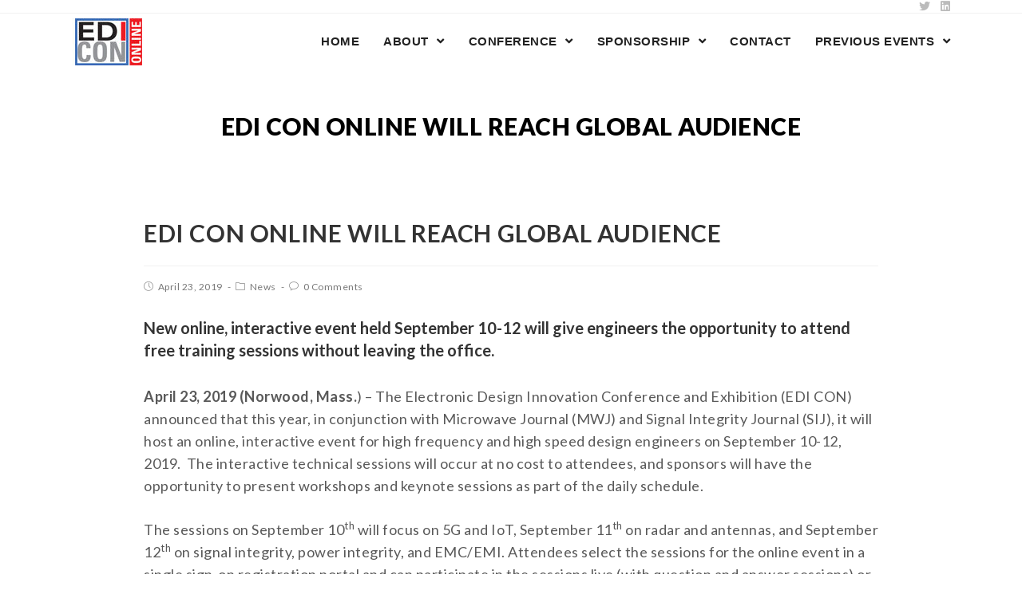

--- FILE ---
content_type: text/html; charset=UTF-8
request_url: https://edicononline.com/2019/04/23/edi-con-online-will-reach-global-audience/
body_size: 24209
content:
 
<!DOCTYPE html>
<html class="html" lang="en-US" itemscope itemtype="http://schema.org/WebPage">
<head>
	<meta charset="UTF-8">
	<link rel="profile" href="http://gmpg.org/xfn/11">

	<title>EDI CON Online Will Reach Global Audience &#8211; EDI CON ONLINE EDUCATIONAL DAYS 2025</title>
<meta name='robots' content='max-image-preview:large' />
	<style>img:is([sizes="auto" i], [sizes^="auto," i]) { contain-intrinsic-size: 3000px 1500px }</style>
	<link rel="pingback" href="https://edicononline.com/xmlrpc.php">
<meta name="viewport" content="width=device-width, initial-scale=1"><link rel='dns-prefetch' href='//stats.wp.com' />
<link rel='dns-prefetch' href='//fonts.googleapis.com' />
<link rel="alternate" type="application/rss+xml" title="EDI CON ONLINE EDUCATIONAL DAYS 2025 &raquo; Feed" href="https://edicononline.com/feed/" />
<link rel="alternate" type="application/rss+xml" title="EDI CON ONLINE EDUCATIONAL DAYS 2025 &raquo; Comments Feed" href="https://edicononline.com/comments/feed/" />
<link rel="alternate" type="application/rss+xml" title="EDI CON ONLINE EDUCATIONAL DAYS 2025 &raquo; EDI CON Online Will Reach Global Audience Comments Feed" href="https://edicononline.com/2019/04/23/edi-con-online-will-reach-global-audience/feed/" />
<script type="text/javascript">
/* <![CDATA[ */
window._wpemojiSettings = {"baseUrl":"https:\/\/s.w.org\/images\/core\/emoji\/16.0.1\/72x72\/","ext":".png","svgUrl":"https:\/\/s.w.org\/images\/core\/emoji\/16.0.1\/svg\/","svgExt":".svg","source":{"concatemoji":"https:\/\/edicononline.com\/wp-includes\/js\/wp-emoji-release.min.js?ver=6.8.3"}};
/*! This file is auto-generated */
!function(s,n){var o,i,e;function c(e){try{var t={supportTests:e,timestamp:(new Date).valueOf()};sessionStorage.setItem(o,JSON.stringify(t))}catch(e){}}function p(e,t,n){e.clearRect(0,0,e.canvas.width,e.canvas.height),e.fillText(t,0,0);var t=new Uint32Array(e.getImageData(0,0,e.canvas.width,e.canvas.height).data),a=(e.clearRect(0,0,e.canvas.width,e.canvas.height),e.fillText(n,0,0),new Uint32Array(e.getImageData(0,0,e.canvas.width,e.canvas.height).data));return t.every(function(e,t){return e===a[t]})}function u(e,t){e.clearRect(0,0,e.canvas.width,e.canvas.height),e.fillText(t,0,0);for(var n=e.getImageData(16,16,1,1),a=0;a<n.data.length;a++)if(0!==n.data[a])return!1;return!0}function f(e,t,n,a){switch(t){case"flag":return n(e,"\ud83c\udff3\ufe0f\u200d\u26a7\ufe0f","\ud83c\udff3\ufe0f\u200b\u26a7\ufe0f")?!1:!n(e,"\ud83c\udde8\ud83c\uddf6","\ud83c\udde8\u200b\ud83c\uddf6")&&!n(e,"\ud83c\udff4\udb40\udc67\udb40\udc62\udb40\udc65\udb40\udc6e\udb40\udc67\udb40\udc7f","\ud83c\udff4\u200b\udb40\udc67\u200b\udb40\udc62\u200b\udb40\udc65\u200b\udb40\udc6e\u200b\udb40\udc67\u200b\udb40\udc7f");case"emoji":return!a(e,"\ud83e\udedf")}return!1}function g(e,t,n,a){var r="undefined"!=typeof WorkerGlobalScope&&self instanceof WorkerGlobalScope?new OffscreenCanvas(300,150):s.createElement("canvas"),o=r.getContext("2d",{willReadFrequently:!0}),i=(o.textBaseline="top",o.font="600 32px Arial",{});return e.forEach(function(e){i[e]=t(o,e,n,a)}),i}function t(e){var t=s.createElement("script");t.src=e,t.defer=!0,s.head.appendChild(t)}"undefined"!=typeof Promise&&(o="wpEmojiSettingsSupports",i=["flag","emoji"],n.supports={everything:!0,everythingExceptFlag:!0},e=new Promise(function(e){s.addEventListener("DOMContentLoaded",e,{once:!0})}),new Promise(function(t){var n=function(){try{var e=JSON.parse(sessionStorage.getItem(o));if("object"==typeof e&&"number"==typeof e.timestamp&&(new Date).valueOf()<e.timestamp+604800&&"object"==typeof e.supportTests)return e.supportTests}catch(e){}return null}();if(!n){if("undefined"!=typeof Worker&&"undefined"!=typeof OffscreenCanvas&&"undefined"!=typeof URL&&URL.createObjectURL&&"undefined"!=typeof Blob)try{var e="postMessage("+g.toString()+"("+[JSON.stringify(i),f.toString(),p.toString(),u.toString()].join(",")+"));",a=new Blob([e],{type:"text/javascript"}),r=new Worker(URL.createObjectURL(a),{name:"wpTestEmojiSupports"});return void(r.onmessage=function(e){c(n=e.data),r.terminate(),t(n)})}catch(e){}c(n=g(i,f,p,u))}t(n)}).then(function(e){for(var t in e)n.supports[t]=e[t],n.supports.everything=n.supports.everything&&n.supports[t],"flag"!==t&&(n.supports.everythingExceptFlag=n.supports.everythingExceptFlag&&n.supports[t]);n.supports.everythingExceptFlag=n.supports.everythingExceptFlag&&!n.supports.flag,n.DOMReady=!1,n.readyCallback=function(){n.DOMReady=!0}}).then(function(){return e}).then(function(){var e;n.supports.everything||(n.readyCallback(),(e=n.source||{}).concatemoji?t(e.concatemoji):e.wpemoji&&e.twemoji&&(t(e.twemoji),t(e.wpemoji)))}))}((window,document),window._wpemojiSettings);
/* ]]> */
</script>
<style id='wp-emoji-styles-inline-css' type='text/css'>

	img.wp-smiley, img.emoji {
		display: inline !important;
		border: none !important;
		box-shadow: none !important;
		height: 1em !important;
		width: 1em !important;
		margin: 0 0.07em !important;
		vertical-align: -0.1em !important;
		background: none !important;
		padding: 0 !important;
	}
</style>
<link rel='stylesheet' id='wp-block-library-css' href='https://edicononline.com/wp-includes/css/dist/block-library/style.min.css?ver=6.8.3' type='text/css' media='all' />
<style id='wp-block-library-theme-inline-css' type='text/css'>
.wp-block-audio :where(figcaption){color:#555;font-size:13px;text-align:center}.is-dark-theme .wp-block-audio :where(figcaption){color:#ffffffa6}.wp-block-audio{margin:0 0 1em}.wp-block-code{border:1px solid #ccc;border-radius:4px;font-family:Menlo,Consolas,monaco,monospace;padding:.8em 1em}.wp-block-embed :where(figcaption){color:#555;font-size:13px;text-align:center}.is-dark-theme .wp-block-embed :where(figcaption){color:#ffffffa6}.wp-block-embed{margin:0 0 1em}.blocks-gallery-caption{color:#555;font-size:13px;text-align:center}.is-dark-theme .blocks-gallery-caption{color:#ffffffa6}:root :where(.wp-block-image figcaption){color:#555;font-size:13px;text-align:center}.is-dark-theme :root :where(.wp-block-image figcaption){color:#ffffffa6}.wp-block-image{margin:0 0 1em}.wp-block-pullquote{border-bottom:4px solid;border-top:4px solid;color:currentColor;margin-bottom:1.75em}.wp-block-pullquote cite,.wp-block-pullquote footer,.wp-block-pullquote__citation{color:currentColor;font-size:.8125em;font-style:normal;text-transform:uppercase}.wp-block-quote{border-left:.25em solid;margin:0 0 1.75em;padding-left:1em}.wp-block-quote cite,.wp-block-quote footer{color:currentColor;font-size:.8125em;font-style:normal;position:relative}.wp-block-quote:where(.has-text-align-right){border-left:none;border-right:.25em solid;padding-left:0;padding-right:1em}.wp-block-quote:where(.has-text-align-center){border:none;padding-left:0}.wp-block-quote.is-large,.wp-block-quote.is-style-large,.wp-block-quote:where(.is-style-plain){border:none}.wp-block-search .wp-block-search__label{font-weight:700}.wp-block-search__button{border:1px solid #ccc;padding:.375em .625em}:where(.wp-block-group.has-background){padding:1.25em 2.375em}.wp-block-separator.has-css-opacity{opacity:.4}.wp-block-separator{border:none;border-bottom:2px solid;margin-left:auto;margin-right:auto}.wp-block-separator.has-alpha-channel-opacity{opacity:1}.wp-block-separator:not(.is-style-wide):not(.is-style-dots){width:100px}.wp-block-separator.has-background:not(.is-style-dots){border-bottom:none;height:1px}.wp-block-separator.has-background:not(.is-style-wide):not(.is-style-dots){height:2px}.wp-block-table{margin:0 0 1em}.wp-block-table td,.wp-block-table th{word-break:normal}.wp-block-table :where(figcaption){color:#555;font-size:13px;text-align:center}.is-dark-theme .wp-block-table :where(figcaption){color:#ffffffa6}.wp-block-video :where(figcaption){color:#555;font-size:13px;text-align:center}.is-dark-theme .wp-block-video :where(figcaption){color:#ffffffa6}.wp-block-video{margin:0 0 1em}:root :where(.wp-block-template-part.has-background){margin-bottom:0;margin-top:0;padding:1.25em 2.375em}
</style>
<style id='classic-theme-styles-inline-css' type='text/css'>
/*! This file is auto-generated */
.wp-block-button__link{color:#fff;background-color:#32373c;border-radius:9999px;box-shadow:none;text-decoration:none;padding:calc(.667em + 2px) calc(1.333em + 2px);font-size:1.125em}.wp-block-file__button{background:#32373c;color:#fff;text-decoration:none}
</style>
<link rel='stylesheet' id='mediaelement-css' href='https://edicononline.com/wp-includes/js/mediaelement/mediaelementplayer-legacy.min.css?ver=4.2.17' type='text/css' media='all' />
<link rel='stylesheet' id='wp-mediaelement-css' href='https://edicononline.com/wp-includes/js/mediaelement/wp-mediaelement.min.css?ver=6.8.3' type='text/css' media='all' />
<style id='jetpack-sharing-buttons-style-inline-css' type='text/css'>
.jetpack-sharing-buttons__services-list{display:flex;flex-direction:row;flex-wrap:wrap;gap:0;list-style-type:none;margin:5px;padding:0}.jetpack-sharing-buttons__services-list.has-small-icon-size{font-size:12px}.jetpack-sharing-buttons__services-list.has-normal-icon-size{font-size:16px}.jetpack-sharing-buttons__services-list.has-large-icon-size{font-size:24px}.jetpack-sharing-buttons__services-list.has-huge-icon-size{font-size:36px}@media print{.jetpack-sharing-buttons__services-list{display:none!important}}.editor-styles-wrapper .wp-block-jetpack-sharing-buttons{gap:0;padding-inline-start:0}ul.jetpack-sharing-buttons__services-list.has-background{padding:1.25em 2.375em}
</style>
<link rel='stylesheet' id='conference-blocks-css' href='https://edicononline.com/wp-content/plugins/conference/src/assets/min/frontend-block.min.css?ver=1684178537' type='text/css' media='all' />
<style id='global-styles-inline-css' type='text/css'>
:root{--wp--preset--aspect-ratio--square: 1;--wp--preset--aspect-ratio--4-3: 4/3;--wp--preset--aspect-ratio--3-4: 3/4;--wp--preset--aspect-ratio--3-2: 3/2;--wp--preset--aspect-ratio--2-3: 2/3;--wp--preset--aspect-ratio--16-9: 16/9;--wp--preset--aspect-ratio--9-16: 9/16;--wp--preset--color--black: #000000;--wp--preset--color--cyan-bluish-gray: #abb8c3;--wp--preset--color--white: #ffffff;--wp--preset--color--pale-pink: #f78da7;--wp--preset--color--vivid-red: #cf2e2e;--wp--preset--color--luminous-vivid-orange: #ff6900;--wp--preset--color--luminous-vivid-amber: #fcb900;--wp--preset--color--light-green-cyan: #7bdcb5;--wp--preset--color--vivid-green-cyan: #00d084;--wp--preset--color--pale-cyan-blue: #8ed1fc;--wp--preset--color--vivid-cyan-blue: #0693e3;--wp--preset--color--vivid-purple: #9b51e0;--wp--preset--gradient--vivid-cyan-blue-to-vivid-purple: linear-gradient(135deg,rgba(6,147,227,1) 0%,rgb(155,81,224) 100%);--wp--preset--gradient--light-green-cyan-to-vivid-green-cyan: linear-gradient(135deg,rgb(122,220,180) 0%,rgb(0,208,130) 100%);--wp--preset--gradient--luminous-vivid-amber-to-luminous-vivid-orange: linear-gradient(135deg,rgba(252,185,0,1) 0%,rgba(255,105,0,1) 100%);--wp--preset--gradient--luminous-vivid-orange-to-vivid-red: linear-gradient(135deg,rgba(255,105,0,1) 0%,rgb(207,46,46) 100%);--wp--preset--gradient--very-light-gray-to-cyan-bluish-gray: linear-gradient(135deg,rgb(238,238,238) 0%,rgb(169,184,195) 100%);--wp--preset--gradient--cool-to-warm-spectrum: linear-gradient(135deg,rgb(74,234,220) 0%,rgb(151,120,209) 20%,rgb(207,42,186) 40%,rgb(238,44,130) 60%,rgb(251,105,98) 80%,rgb(254,248,76) 100%);--wp--preset--gradient--blush-light-purple: linear-gradient(135deg,rgb(255,206,236) 0%,rgb(152,150,240) 100%);--wp--preset--gradient--blush-bordeaux: linear-gradient(135deg,rgb(254,205,165) 0%,rgb(254,45,45) 50%,rgb(107,0,62) 100%);--wp--preset--gradient--luminous-dusk: linear-gradient(135deg,rgb(255,203,112) 0%,rgb(199,81,192) 50%,rgb(65,88,208) 100%);--wp--preset--gradient--pale-ocean: linear-gradient(135deg,rgb(255,245,203) 0%,rgb(182,227,212) 50%,rgb(51,167,181) 100%);--wp--preset--gradient--electric-grass: linear-gradient(135deg,rgb(202,248,128) 0%,rgb(113,206,126) 100%);--wp--preset--gradient--midnight: linear-gradient(135deg,rgb(2,3,129) 0%,rgb(40,116,252) 100%);--wp--preset--font-size--small: 13px;--wp--preset--font-size--medium: 20px;--wp--preset--font-size--large: 36px;--wp--preset--font-size--x-large: 42px;--wp--preset--spacing--20: 0.44rem;--wp--preset--spacing--30: 0.67rem;--wp--preset--spacing--40: 1rem;--wp--preset--spacing--50: 1.5rem;--wp--preset--spacing--60: 2.25rem;--wp--preset--spacing--70: 3.38rem;--wp--preset--spacing--80: 5.06rem;--wp--preset--shadow--natural: 6px 6px 9px rgba(0, 0, 0, 0.2);--wp--preset--shadow--deep: 12px 12px 50px rgba(0, 0, 0, 0.4);--wp--preset--shadow--sharp: 6px 6px 0px rgba(0, 0, 0, 0.2);--wp--preset--shadow--outlined: 6px 6px 0px -3px rgba(255, 255, 255, 1), 6px 6px rgba(0, 0, 0, 1);--wp--preset--shadow--crisp: 6px 6px 0px rgba(0, 0, 0, 1);}:where(.is-layout-flex){gap: 0.5em;}:where(.is-layout-grid){gap: 0.5em;}body .is-layout-flex{display: flex;}.is-layout-flex{flex-wrap: wrap;align-items: center;}.is-layout-flex > :is(*, div){margin: 0;}body .is-layout-grid{display: grid;}.is-layout-grid > :is(*, div){margin: 0;}:where(.wp-block-columns.is-layout-flex){gap: 2em;}:where(.wp-block-columns.is-layout-grid){gap: 2em;}:where(.wp-block-post-template.is-layout-flex){gap: 1.25em;}:where(.wp-block-post-template.is-layout-grid){gap: 1.25em;}.has-black-color{color: var(--wp--preset--color--black) !important;}.has-cyan-bluish-gray-color{color: var(--wp--preset--color--cyan-bluish-gray) !important;}.has-white-color{color: var(--wp--preset--color--white) !important;}.has-pale-pink-color{color: var(--wp--preset--color--pale-pink) !important;}.has-vivid-red-color{color: var(--wp--preset--color--vivid-red) !important;}.has-luminous-vivid-orange-color{color: var(--wp--preset--color--luminous-vivid-orange) !important;}.has-luminous-vivid-amber-color{color: var(--wp--preset--color--luminous-vivid-amber) !important;}.has-light-green-cyan-color{color: var(--wp--preset--color--light-green-cyan) !important;}.has-vivid-green-cyan-color{color: var(--wp--preset--color--vivid-green-cyan) !important;}.has-pale-cyan-blue-color{color: var(--wp--preset--color--pale-cyan-blue) !important;}.has-vivid-cyan-blue-color{color: var(--wp--preset--color--vivid-cyan-blue) !important;}.has-vivid-purple-color{color: var(--wp--preset--color--vivid-purple) !important;}.has-black-background-color{background-color: var(--wp--preset--color--black) !important;}.has-cyan-bluish-gray-background-color{background-color: var(--wp--preset--color--cyan-bluish-gray) !important;}.has-white-background-color{background-color: var(--wp--preset--color--white) !important;}.has-pale-pink-background-color{background-color: var(--wp--preset--color--pale-pink) !important;}.has-vivid-red-background-color{background-color: var(--wp--preset--color--vivid-red) !important;}.has-luminous-vivid-orange-background-color{background-color: var(--wp--preset--color--luminous-vivid-orange) !important;}.has-luminous-vivid-amber-background-color{background-color: var(--wp--preset--color--luminous-vivid-amber) !important;}.has-light-green-cyan-background-color{background-color: var(--wp--preset--color--light-green-cyan) !important;}.has-vivid-green-cyan-background-color{background-color: var(--wp--preset--color--vivid-green-cyan) !important;}.has-pale-cyan-blue-background-color{background-color: var(--wp--preset--color--pale-cyan-blue) !important;}.has-vivid-cyan-blue-background-color{background-color: var(--wp--preset--color--vivid-cyan-blue) !important;}.has-vivid-purple-background-color{background-color: var(--wp--preset--color--vivid-purple) !important;}.has-black-border-color{border-color: var(--wp--preset--color--black) !important;}.has-cyan-bluish-gray-border-color{border-color: var(--wp--preset--color--cyan-bluish-gray) !important;}.has-white-border-color{border-color: var(--wp--preset--color--white) !important;}.has-pale-pink-border-color{border-color: var(--wp--preset--color--pale-pink) !important;}.has-vivid-red-border-color{border-color: var(--wp--preset--color--vivid-red) !important;}.has-luminous-vivid-orange-border-color{border-color: var(--wp--preset--color--luminous-vivid-orange) !important;}.has-luminous-vivid-amber-border-color{border-color: var(--wp--preset--color--luminous-vivid-amber) !important;}.has-light-green-cyan-border-color{border-color: var(--wp--preset--color--light-green-cyan) !important;}.has-vivid-green-cyan-border-color{border-color: var(--wp--preset--color--vivid-green-cyan) !important;}.has-pale-cyan-blue-border-color{border-color: var(--wp--preset--color--pale-cyan-blue) !important;}.has-vivid-cyan-blue-border-color{border-color: var(--wp--preset--color--vivid-cyan-blue) !important;}.has-vivid-purple-border-color{border-color: var(--wp--preset--color--vivid-purple) !important;}.has-vivid-cyan-blue-to-vivid-purple-gradient-background{background: var(--wp--preset--gradient--vivid-cyan-blue-to-vivid-purple) !important;}.has-light-green-cyan-to-vivid-green-cyan-gradient-background{background: var(--wp--preset--gradient--light-green-cyan-to-vivid-green-cyan) !important;}.has-luminous-vivid-amber-to-luminous-vivid-orange-gradient-background{background: var(--wp--preset--gradient--luminous-vivid-amber-to-luminous-vivid-orange) !important;}.has-luminous-vivid-orange-to-vivid-red-gradient-background{background: var(--wp--preset--gradient--luminous-vivid-orange-to-vivid-red) !important;}.has-very-light-gray-to-cyan-bluish-gray-gradient-background{background: var(--wp--preset--gradient--very-light-gray-to-cyan-bluish-gray) !important;}.has-cool-to-warm-spectrum-gradient-background{background: var(--wp--preset--gradient--cool-to-warm-spectrum) !important;}.has-blush-light-purple-gradient-background{background: var(--wp--preset--gradient--blush-light-purple) !important;}.has-blush-bordeaux-gradient-background{background: var(--wp--preset--gradient--blush-bordeaux) !important;}.has-luminous-dusk-gradient-background{background: var(--wp--preset--gradient--luminous-dusk) !important;}.has-pale-ocean-gradient-background{background: var(--wp--preset--gradient--pale-ocean) !important;}.has-electric-grass-gradient-background{background: var(--wp--preset--gradient--electric-grass) !important;}.has-midnight-gradient-background{background: var(--wp--preset--gradient--midnight) !important;}.has-small-font-size{font-size: var(--wp--preset--font-size--small) !important;}.has-medium-font-size{font-size: var(--wp--preset--font-size--medium) !important;}.has-large-font-size{font-size: var(--wp--preset--font-size--large) !important;}.has-x-large-font-size{font-size: var(--wp--preset--font-size--x-large) !important;}
:where(.wp-block-post-template.is-layout-flex){gap: 1.25em;}:where(.wp-block-post-template.is-layout-grid){gap: 1.25em;}
:where(.wp-block-columns.is-layout-flex){gap: 2em;}:where(.wp-block-columns.is-layout-grid){gap: 2em;}
:root :where(.wp-block-pullquote){font-size: 1.5em;line-height: 1.6;}
</style>
<link rel='stylesheet' id='ctct_form_styles-css' href='https://edicononline.com/wp-content/plugins/constant-contact-forms/assets/css/style.css?ver=2.10.0' type='text/css' media='all' />
<link rel='preload' as='style' crossorigin onload="this.rel='stylesheet'" id='font-awesome-css' href='https://edicononline.com/wp-content/themes/show-pro/assets/fonts/fontawesome/css/all.min.css?ver=5.7.2' type='text/css' media='all' />
<link rel='stylesheet' id='dashicons-css' href='https://edicononline.com/wp-includes/css/dashicons.min.css?ver=6.8.3' type='text/css' media='all' />
<link rel='preload' as='style' crossorigin onload="this.rel='stylesheet'" id='simple-line-icons-css' href='https://edicononline.com/wp-content/themes/show-pro/assets/css/third/simple-line-icons.min.css?ver=2.4.0' type='text/css' media='all' />
<link rel='stylesheet' id='reactr-style-css' href='https://edicononline.com/wp-content/themes/show-pro/assets/css/style.min.css?ver=1.0.3' type='text/css' media='all' />
<link rel='stylesheet' id='reactr-hamburgers-css' href='https://edicononline.com/wp-content/themes/show-pro/assets/css/third/hamburgers/hamburgers.min.css?ver=1.0.3' type='text/css' media='all' />
<link rel='stylesheet' id='reactr-3dx-css' href='https://edicononline.com/wp-content/themes/show-pro/assets/css/third/hamburgers/types/3dx.css?ver=1.0.3' type='text/css' media='all' />
<link rel='stylesheet' id='reactr-google-font-lato-css' href='//fonts.googleapis.com/css?family=Lato%3A100%2C200%2C300%2C400%2C500%2C600%2C700%2C800%2C900%2C100i%2C200i%2C300i%2C400i%2C500i%2C600i%2C700i%2C800i%2C900i&#038;subset=latin&#038;ver=6.8.3' type='text/css' media='all' />
<style id='kadence-blocks-global-variables-inline-css' type='text/css'>
:root {--global-kb-font-size-sm:clamp(0.8rem, 0.73rem + 0.217vw, 0.9rem);--global-kb-font-size-md:clamp(1.1rem, 0.995rem + 0.326vw, 1.25rem);--global-kb-font-size-lg:clamp(1.75rem, 1.576rem + 0.543vw, 2rem);--global-kb-font-size-xl:clamp(2.25rem, 1.728rem + 1.63vw, 3rem);--global-kb-font-size-xxl:clamp(2.5rem, 1.456rem + 3.26vw, 4rem);--global-kb-font-size-xxxl:clamp(2.75rem, 0.489rem + 7.065vw, 6rem);}:root {--global-palette1: #3182CE;--global-palette2: #2B6CB0;--global-palette3: #1A202C;--global-palette4: #2D3748;--global-palette5: #4A5568;--global-palette6: #718096;--global-palette7: #EDF2F7;--global-palette8: #F7FAFC;--global-palette9: #ffffff;}
</style>
<link rel='stylesheet' id='reactr-side-panel-style-css' href='https://edicononline.com/wp-content/themes/show-pro/inc/side-panel/assets/css/style.min.css?ver=6.8.3' type='text/css' media='all' />
<link rel='stylesheet' id='reactr-sh-styles-css' href='https://edicononline.com/wp-content/themes/show-pro/inc/sticky-header//assets/css/style.min.css?ver=6.8.3' type='text/css' media='all' />
<script type="text/javascript" src="https://edicononline.com/wp-includes/js/jquery/jquery.min.js?ver=3.7.1" id="jquery-core-js"></script>
<script type="text/javascript" src="https://edicononline.com/wp-includes/js/jquery/jquery-migrate.min.js?ver=3.4.1" id="jquery-migrate-js"></script>
<link rel="https://api.w.org/" href="https://edicononline.com/wp-json/" /><link rel="alternate" title="JSON" type="application/json" href="https://edicononline.com/wp-json/wp/v2/posts/608" /><link rel="EditURI" type="application/rsd+xml" title="RSD" href="https://edicononline.com/xmlrpc.php?rsd" />
<meta name="generator" content="WordPress 6.8.3" />
<link rel="canonical" href="https://edicononline.com/2019/04/23/edi-con-online-will-reach-global-audience/" />
<link rel='shortlink' href='https://edicononline.com/?p=608' />
<link rel="alternate" title="oEmbed (JSON)" type="application/json+oembed" href="https://edicononline.com/wp-json/oembed/1.0/embed?url=https%3A%2F%2Fedicononline.com%2F2019%2F04%2F23%2Fedi-con-online-will-reach-global-audience%2F" />
<link rel="alternate" title="oEmbed (XML)" type="text/xml+oembed" href="https://edicononline.com/wp-json/oembed/1.0/embed?url=https%3A%2F%2Fedicononline.com%2F2019%2F04%2F23%2Fedi-con-online-will-reach-global-audience%2F&#038;format=xml" />
<script type='text/javascript' data-cfasync='false'>var _mmunch = {'front': false, 'page': false, 'post': false, 'category': false, 'author': false, 'search': false, 'attachment': false, 'tag': false};_mmunch['post'] = true; _mmunch['postData'] = {"ID":608,"post_name":"edi-con-online-will-reach-global-audience","post_title":"EDI CON Online Will Reach Global Audience","post_type":"post","post_author":"1","post_status":"publish"}; _mmunch['postCategories'] = [{"term_id":5,"name":"News","slug":"news","term_group":0,"term_taxonomy_id":5,"taxonomy":"category","description":"","parent":0,"count":19,"filter":"raw","cat_ID":5,"category_count":19,"category_description":"","cat_name":"News","category_nicename":"news","category_parent":0}]; _mmunch['postTags'] = false; _mmunch['postAuthor'] = {"name":"","ID":""};</script><script data-cfasync="false" src="//a.mailmunch.co/app/v1/site.js" id="mailmunch-script" data-plugin="cc_mm" data-mailmunch-site-id="1055979" async></script>	<style>img#wpstats{display:none}</style>
		<style type="text/css">.recentcomments a{display:inline !important;padding:0 !important;margin:0 !important;}</style><link rel="icon" href="https://edicononline.com/wp-content/uploads/sites/6/EDI-CON-Online-2024-EDUCATIONAL-DAYS/favicon.jpg" sizes="32x32" />
<link rel="icon" href="https://edicononline.com/wp-content/uploads/sites/6/EDI-CON-Online-2024-EDUCATIONAL-DAYS/favicon.jpg" sizes="192x192" />
<link rel="apple-touch-icon" href="https://edicononline.com/wp-content/uploads/sites/6/EDI-CON-Online-2024-EDUCATIONAL-DAYS/favicon.jpg" />
<meta name="msapplication-TileImage" content="https://edicononline.com/wp-content/uploads/sites/6/EDI-CON-Online-2024-EDUCATIONAL-DAYS/favicon.jpg" />
		<style type="text/css" id="wp-custom-css">
			/*General*/body{overflow-x:hidden}.v-primary-btn{font-weight:bold}.v-primary-btn >a{color:#fff !important;border:1px solid #BC9F60;background:#BC9F60;padding:16px 20px}.v-primary-btn >a:hover{background-color:#BC9F60;border:1px solid #BC9F60}.related-post-title{text-transform:uppercase;font-size:14px}.home-countdown .countdown-container{column-gap:0}.home-countdown .countdown-container .unit{border-radius:50%;border:1px solid #555555;height:230px;width:230px;padding-top:70px;margin:0 auto}.home-countdown .countdown-container h2{text-transform:uppercase;color:#000;font-size:35px;font-weight:bold}.home-countdown .countdown-container h3{padding:20px;text-transform:uppercase;font-size:15px}.single-speaker-container .session-default .date-filter .date.active{background-color:#BC9F60}.single-speaker-container .session-default .date-filter .date.active a{color:#fff}.single-session-container .speakers-container .speaker-card.default:hover,.single-session-container .speakers-container .speaker-card.default:hover .body{box-shadow:none}/*Featured Speakers*/.featured-speakers .wp-block-conference-speakers .speaker-container .speaker-card.default .body .name{text-transform:uppercase;font-weight:bold}.featured-speakers .wp-block-conference-speakers .speaker-container .speaker-card.default .body .profession{font-size:16px !important}/*Ticket*/.ticket{background-color:#F4F4F4}.featured-ticket,.ticket:hover{background-color:#BC9F60;color:#fff}.featured-ticket h2,.ticket:hover h2{color:#fff !important}.featured-ticket .kt-button,.ticket:hover .kt-button{color:#BC9F60 !important;background-color:#fff !important}.sold-out-ticket,.sold-out-ticket:hover{opacity:0.6;background-color:#F4F4F4;color:#595959 !important}.sold-out-ticket h2,.sold-out-ticket:hover h2{color:#595959 !important}.sold-out-ticket .kt-button,.sold-out-ticket:hover .kt-button{color:#fff !important;background-color:#595959 !important;border-color:#595959 !important}/*Sponsors*/.sponsors-section img{border:1px solid #e5e5e5}/*Nav*/#site-header .v-primary-btn a{line-height:45px !important;margin-top:10px;padding-left:40px !important;padding-right:40px !important}/*Footer*/.widget-title{border:none !important;padding-left:0 !important}.widget_meta{line-height:30px !important}/*Responsive*/@media only screen and (max-width:767px){#mobile-dropdown{padding-top:20px;padding-bottom:30px}.single-post .page-header{height:400px !important}#mobile-dropdown .v-primary-btn a{line-height:30px !important;margin-top:15px;padding-left:40px !important;padding-right:40px !important;display:inline-block;margin-left:40px !important}#site-navigation-wrap .dropdown-menu >li >a,#site-header.full_screen-header .fs-dropdown-menu >li >a,#site-header.top-header #site-navigation-wrap .dropdown-menu >li >a,#site-header.center-header #site-navigation-wrap .dropdown-menu >li >a,#site-header.medium-header #site-navigation-wrap .dropdown-menu >li >a,.reactr-mobile-menu-icon a{font-size:20px !important}#mobile-fullscreen a.close .close-icon-inner,#mobile-fullscreen a.close .close-icon-inner::after{width:25px}#footer-widgets .footer-box{padding-left:0;padding-right:0}.home-countdown .countdown-container .unit{height:95px;width:90px;padding-top:30px;margin:0 auto}.home-countdown .countdown-container h2{font-size:14px}.home-countdown .countdown-container h3{padding:0;font-size:9px}}		</style>
		<!-- Reactr CSS -->
<style type="text/css">
.page-header{background-color:#ffffff}/* General CSS */a:hover,a.light:hover,.theme-heading .text::before,#top-bar-content >a:hover,#top-bar-social li.reactr-email a:hover,#site-navigation-wrap .dropdown-menu >li >a:hover,#site-header.medium-header #medium-searchform button:hover,.reactr-mobile-menu-icon a:hover,.blog-entry.post .blog-entry-header .entry-title a:hover,.blog-entry.post .blog-entry-readmore a:hover,.blog-entry.thumbnail-entry .blog-entry-category a,ul.meta li a:hover,.dropcap,.single nav.post-navigation .nav-links .title,body .related-post-title a:hover,body #wp-calendar caption,body .contact-info-widget.default i,body .contact-info-widget.big-icons i,body .custom-links-widget .reactr-custom-links li a:hover,body .custom-links-widget .reactr-custom-links li a:hover:before,body .posts-thumbnails-widget li a:hover,body .social-widget li.reactr-email a:hover,.comment-author .comment-meta .comment-reply-link,#respond #cancel-comment-reply-link:hover,#footer-widgets .footer-box a:hover,#footer-bottom a:hover,#footer-bottom #footer-bottom-menu a:hover,.sidr a:hover,.sidr-class-dropdown-toggle:hover,.sidr-class-menu-item-has-children.active >a,.sidr-class-menu-item-has-children.active >a >.sidr-class-dropdown-toggle,input[type=checkbox]:checked:before{color:#bc9f60}input[type="button"],input[type="reset"],input[type="submit"],button[type="submit"],.button,#site-navigation-wrap .dropdown-menu >li.btn >a >span,.thumbnail:hover i,.post-quote-content,.omw-modal .omw-close-modal,body .contact-info-widget.big-icons li:hover i,body div.wpforms-container-full .wpforms-form input[type=submit],body div.wpforms-container-full .wpforms-form button[type=submit],body div.wpforms-container-full .wpforms-form .wpforms-page-button{background-color:#bc9f60}.widget-title{border-color:#bc9f60}blockquote{border-color:#bc9f60}#searchform-dropdown{border-color:#bc9f60}.dropdown-menu .sub-menu{border-color:#bc9f60}.blog-entry.large-entry .blog-entry-readmore a:hover{border-color:#bc9f60}.reactr-newsletter-form-wrap input[type="email"]:focus{border-color:#bc9f60}.social-widget li.reactr-email a:hover{border-color:#bc9f60}#respond #cancel-comment-reply-link:hover{border-color:#bc9f60}body .contact-info-widget.big-icons li:hover i{border-color:#bc9f60}#footer-widgets .reactr-newsletter-form-wrap input[type="email"]:focus{border-color:#bc9f60}input[type="button"]:hover,input[type="reset"]:hover,input[type="submit"]:hover,button[type="submit"]:hover,input[type="button"]:focus,input[type="reset"]:focus,input[type="submit"]:focus,button[type="submit"]:focus,.button:hover,#site-navigation-wrap .dropdown-menu >li.btn >a:hover >span,.post-quote-author,.omw-modal .omw-close-modal:hover,body div.wpforms-container-full .wpforms-form input[type=submit]:hover,body div.wpforms-container-full .wpforms-form button[type=submit]:hover,body div.wpforms-container-full .wpforms-form .wpforms-page-button:hover{background-color:#666666}body{background-image:url()}body{background-position:top center}body{background-attachment:fixed}body{background-repeat:}body{background-size:cover}a{color:#3868b2}a:hover{color:#3bb3ef}.container{width:1100px}.theme-button,input[type="submit"],button[type="submit"],button,body div.wpforms-container-full .wpforms-form input[type=submit],body div.wpforms-container-full .wpforms-form button[type=submit],body div.wpforms-container-full .wpforms-form .wpforms-page-button{padding:18px 20px 18px 20px}body .theme-button,body input[type="submit"],body button[type="submit"],body button,body .button,body div.wpforms-container-full .wpforms-form input[type=submit],body div.wpforms-container-full .wpforms-form button[type=submit],body div.wpforms-container-full .wpforms-form .wpforms-page-button{background-color:#BC9F60}body .theme-button:hover,body input[type="submit"]:hover,body button[type="submit"]:hover,body button:hover,body .button:hover,body div.wpforms-container-full .wpforms-form input[type=submit]:hover,body div.wpforms-container-full .wpforms-form input[type=submit]:active,body div.wpforms-container-full .wpforms-form button[type=submit]:hover,body div.wpforms-container-full .wpforms-form button[type=submit]:active,body div.wpforms-container-full .wpforms-form .wpforms-page-button:hover,body div.wpforms-container-full .wpforms-form .wpforms-page-button:active{background-color:#BC9F60}/* Header CSS */#site-logo #site-logo-inner,.reactr-social-menu .social-menu-inner,#site-header.full_screen-header .menu-bar-inner,.after-header-content .after-header-content-inner{height:70px}#site-navigation-wrap .dropdown-menu >li >a,.reactr-mobile-menu-icon a,.after-header-content-inner >a{line-height:70px}#site-header.has-header-media .overlay-header-media{background-color:rgba(0,0,0,0.5)}#site-logo #site-logo-inner a img,#site-header.center-header #site-navigation-wrap .middle-site-logo a img{max-width:130px}/* Menu CSS */#site-navigation-wrap .dropdown-menu >li >a,.reactr-mobile-menu-icon a,#searchform-header-replace-close{color:#222222}#site-navigation-wrap .dropdown-menu >li >a:hover,.reactr-mobile-menu-icon a:hover,#searchform-header-replace-close:hover{color:#ffffff}#site-navigation-wrap .dropdown-menu >.current-menu-item >a,#site-navigation-wrap .dropdown-menu >.current-menu-ancestor >a,#site-navigation-wrap .dropdown-menu >.current-menu-item >a:hover,#site-navigation-wrap .dropdown-menu >.current-menu-ancestor >a:hover{color:#ffffff}#site-navigation-wrap .dropdown-menu >li >a:hover,#site-navigation-wrap .dropdown-menu >li.sfHover >a{background-color:#f01a22}#site-navigation-wrap .dropdown-menu >.current-menu-item >a,#site-navigation-wrap .dropdown-menu >.current-menu-ancestor >a,#site-navigation-wrap .dropdown-menu >.current-menu-item >a:hover,#site-navigation-wrap .dropdown-menu >.current-menu-ancestor >a:hover{background-color:#cccccc}.dropdown-menu .sub-menu,#searchform-dropdown,.current-shop-items-dropdown{background-color:#5b5959}.dropdown-menu .sub-menu,#searchform-dropdown,.current-shop-items-dropdown{border-color:rgba(255,255,255,0)}.dropdown-menu ul li a.menu-link{color:#ffffff}.dropdown-menu ul li a.menu-link:hover{color:#ffffff}.dropdown-menu ul li a.menu-link:hover{background-color:rgba(91,89,89,0)}.reactr-social-menu ul li a,.reactr-social-menu .colored ul li a,.reactr-social-menu .minimal ul li a,.reactr-social-menu .dark ul li a{font-size:9px}.reactr-social-menu ul li a{margin:0 6px 0 0}.mobile-menu .hamburger-inner,.mobile-menu .hamburger-inner::before,.mobile-menu .hamburger-inner::after{background-color:#bc9f60}#sidr li,#sidr ul,#mobile-dropdown ul li,#mobile-dropdown ul li ul{border-color:rgba(255,255,255,0)}/* Body CSS */.single-post.content-max-width #content{margin-left:auto;margin-right:auto}#content article >.thumbnail{display:none}.single-post.content-max-width #content{max-width:960px;margin-left:auto;margin-right:auto}#main #content-wrap,.separate-layout #main #content-wrap{padding-top:15px;padding-bottom:15px}.page-header,.has-transparent-header .page-header{padding:50px 0 50px 0}.page-numbers a,.page-numbers span:not(.elementor-screen-only),.page-links span{font-size:12px}.page-numbers a:hover,.page-links a:hover span,.page-numbers.current,.page-numbers.current:hover{background-color:#bc9f60}.page-numbers a:hover,.page-links a:hover span,.page-numbers.current,.page-numbers.current:hover{color:#ffffff !important}/* Sidebar and Footer CSS */.sidebar-container .reactr-widget-recent-posts-li,.sidebar-container .widget_categories li,.sidebar-container .widget_recent_entries li,.sidebar-container .widget_archive li,.sidebar-container .widget_recent_comments li,.sidebar-container .widget-recent-posts-icons li,.sidebar-container .widget_nav_menu li{border-color:#ffffff}.sidebar-container a:not(.button){color:#666666}.sidebar-container a:not(.button):hover,.sidebar-container a:not(.button):active,.sidebar-container a:not(.button):focus{color:#333333}.widget-title{border-color:#000000}#footer-widgets{padding:100px 0 50px 0}#footer-widgets{background-color:#0d0d0d}#footer-widgets li,#footer-widgets #wp-calendar caption,#footer-widgets #wp-calendar th,#footer-widgets #wp-calendar tbody,#footer-widgets .contact-info-widget i,#footer-widgets .reactr-newsletter-form-wrap input[type="email"],#footer-widgets .posts-thumbnails-widget li,#footer-widgets .social-widget li a{border-color:rgba(85,85,85,0)}#footer-widgets .footer-box a,#footer-widgets a{color:#595959}#footer-widgets .footer-box a:hover,#footer-widgets a:hover{color:#bc9f60}#footer-bottom{padding:20px 0 30px 0}#footer-bottom{background-color:#0d0d0d}#footer-bottom a,#footer-bottom #footer-bottom-menu a{color:#bc9f60}#footer-bottom a:hover,#footer-bottom #footer-bottom-menu a:hover{color:#333333}/* Side Panel CSS */@media (max-width:768px){#side-panel-wrap{width:100px}.reactr-sp-right #side-panel-wrap{right:-100px}.reactr-sp-right.reactr-sp-opened #outer-wrap{left:-100px}.reactr-sp-left #side-panel-wrap{left:-100px}.reactr-sp-left.reactr-sp-opened #outer-wrap{right:-100px}}@media (max-width:480px){#side-panel-wrap{width:100px}.reactr-sp-right #side-panel-wrap{right:-100px}.reactr-sp-right.reactr-sp-opened #outer-wrap{left:-100px}.reactr-sp-left #side-panel-wrap{left:-100px}.reactr-sp-left.reactr-sp-opened #outer-wrap{right:-100px}}#side-panel-wrap #side-panel-content{padding:20px 30px 30px 30px}@media (max-width:959px){li.side-panel-li,#side-panel-wrap,.reactr-mobile-menu-icon a.side-panel-btn{display:none !important}}@media (max-width:959px){.side-panel-title-btn{display:none !important}}/* Sticky Header CSS */.is-sticky #site-header,.reactr-sticky-top-bar-holder.is-sticky #top-bar-wrap,.is-sticky .header-top{opacity:1}/* Typography CSS */body{color:#595959;font-family:Lato;font-weight:400;line-height:1.6;letter-spacing:.5px}@media (max-width:768px){body{font-size:18px;line-height:1.6;letter-spacing:.5px}}@media (max-width:480px){body{font-size:18px;line-height:1.6;letter-spacing:.5px}}h1,h2,h3,h4,h5,h6,.theme-heading,.widget-title,.reactr-widget-recent-posts-title,.comment-reply-title,.entry-title,.sidebar-box .widget-title{color:;line-height:;letter-spacing:0}@media (max-width:768px){h1,h2,h3,h4,h5,h6,.theme-heading,.widget-title,.reactr-widget-recent-posts-title,.comment-reply-title,.entry-title,.sidebar-box .widget-title{font-size:;line-height:;letter-spacing:0}}@media (max-width:480px){h1,h2,h3,h4,h5,h6,.theme-heading,.widget-title,.reactr-widget-recent-posts-title,.comment-reply-title,.entry-title,.sidebar-box .widget-title{font-size:;line-height:;letter-spacing:0}}h1{color:;font-size:;line-height:;letter-spacing:0}@media (max-width:768px){h1{font-size:;line-height:;letter-spacing:0}}@media (max-width:480px){h1{font-size:;line-height:;letter-spacing:0}}h2{color:;font-size:;line-height:;letter-spacing:0}@media (max-width:768px){h2{font-size:;line-height:;letter-spacing:0}}@media (max-width:480px){h2{font-size:;line-height:;letter-spacing:0}}h3{color:;font-size:;line-height:;letter-spacing:0}@media (max-width:768px){h3{font-size:;line-height:;letter-spacing:0}}@media (max-width:480px){h3{font-size:;line-height:;letter-spacing:0}}h4{color:;font-size:;line-height:;letter-spacing:0}@media (max-width:768px){h4{font-size:;line-height:;letter-spacing:0}}@media (max-width:480px){h4{font-size:;line-height:;letter-spacing:0}}#site-logo a.site-logo-text,#site-logo a.site-logo-text:hover,#site-logo a.site-logo-text:focus,#site-logo a.site-logo-text:active,.middle-site-logo a,.middle-site-logo a:hover,.middle-site-logo a:focus,.middle-site-logo a:active{color:#000000;font-size:20px;font-weight:700;text-transform:uppercase;line-height:;letter-spacing:1px}@media (max-width:768px){#site-logo a.site-logo-text,#site-logo a.site-logo-text:hover,#site-logo a.site-logo-text:focus,#site-logo a.site-logo-text:active,.middle-site-logo a,.middle-site-logo a:hover,.middle-site-logo a:focus,.middle-site-logo a:active{font-size:20px;line-height:;letter-spacing:1px}}@media (max-width:480px){#site-logo a.site-logo-text,#site-logo a.site-logo-text:hover,#site-logo a.site-logo-text:focus,#site-logo a.site-logo-text:active,.middle-site-logo a,.middle-site-logo a:hover,.middle-site-logo a:focus,.middle-site-logo a:active{font-size:20px;line-height:;letter-spacing:1px}}#site-description h2,#site-header.top-header #site-logo #site-description h2{color:#888888;font-size:;letter-spacing:0}@media (max-width:768px){#site-description h2,#site-header.top-header #site-logo #site-description h2{font-size:;line-height:0;letter-spacing:0}}@media (max-width:480px){#site-description h2,#site-header.top-header #site-logo #site-description h2{font-size:;line-height:0;letter-spacing:0}}#top-bar-content,#top-bar-social-alt{font-size:;line-height:;letter-spacing:0}@media (max-width:768px){#top-bar-content,#top-bar-social-alt{font-size:;line-height:;letter-spacing:0}}@media (max-width:480px){#top-bar-content,#top-bar-social-alt{font-size:;line-height:;letter-spacing:0}}#site-navigation-wrap .dropdown-menu >li >a,#site-header.full_screen-header .fs-dropdown-menu >li >a,#site-header.top-header #site-navigation-wrap .dropdown-menu >li >a,#site-header.center-header #site-navigation-wrap .dropdown-menu >li >a,#site-header.medium-header #site-navigation-wrap .dropdown-menu >li >a,.reactr-mobile-menu-icon a{font-family:Arial,Helvetica,sans-serif;font-size:15px;font-weight:600;text-transform:uppercase;letter-spacing:.5px}@media (max-width:768px){#site-navigation-wrap .dropdown-menu >li >a,#site-header.full_screen-header .fs-dropdown-menu >li >a,#site-header.top-header #site-navigation-wrap .dropdown-menu >li >a,#site-header.center-header #site-navigation-wrap .dropdown-menu >li >a,#site-header.medium-header #site-navigation-wrap .dropdown-menu >li >a,.reactr-mobile-menu-icon a{font-size:15px;line-height:;letter-spacing:.5px}}@media (max-width:480px){#site-navigation-wrap .dropdown-menu >li >a,#site-header.full_screen-header .fs-dropdown-menu >li >a,#site-header.top-header #site-navigation-wrap .dropdown-menu >li >a,#site-header.center-header #site-navigation-wrap .dropdown-menu >li >a,#site-header.medium-header #site-navigation-wrap .dropdown-menu >li >a,.reactr-mobile-menu-icon a{font-size:15px;line-height:;letter-spacing:.5px}}.dropdown-menu ul li a.menu-link,#site-header.full_screen-header .fs-dropdown-menu ul.sub-menu li a{font-size:13px;text-transform:uppercase;line-height:;letter-spacing:.5px}@media (max-width:768px){.dropdown-menu ul li a.menu-link,#site-header.full_screen-header .fs-dropdown-menu ul.sub-menu li a{font-size:13px;line-height:;letter-spacing:.5px}}@media (max-width:480px){.dropdown-menu ul li a.menu-link,#site-header.full_screen-header .fs-dropdown-menu ul.sub-menu li a{font-size:13px;line-height:;letter-spacing:.5px}}.sidr-class-dropdown-menu li a,a.sidr-class-toggle-sidr-close,#mobile-dropdown ul li a,body #mobile-fullscreen ul li a{font-size:;text-transform:uppercase;line-height:;letter-spacing:0}@media (max-width:768px){.sidr-class-dropdown-menu li a,a.sidr-class-toggle-sidr-close,#mobile-dropdown ul li a,body #mobile-fullscreen ul li a{font-size:;line-height:;letter-spacing:0}}@media (max-width:480px){.sidr-class-dropdown-menu li a,a.sidr-class-toggle-sidr-close,#mobile-dropdown ul li a,body #mobile-fullscreen ul li a{font-size:;line-height:;letter-spacing:0}}.page-header .page-header-title,.page-header.background-image-page-header .page-header-title{color:#000000;font-size:30px;font-weight:800;text-transform:uppercase;line-height:;letter-spacing:0}@media (max-width:768px){.page-header .page-header-title,.page-header.background-image-page-header .page-header-title{font-size:30px;line-height:;letter-spacing:0}}@media (max-width:480px){.page-header .page-header-title,.page-header.background-image-page-header .page-header-title{font-size:30px;line-height:;letter-spacing:0}}.overlay-blog-entry-date{color:;font-size:;line-height:;letter-spacing:0}@media (max-width:768px){.overlay-blog-entry-date{font-size:;line-height:;letter-spacing:0}}@media (max-width:480px){.overlay-blog-entry-date{font-size:;line-height:;letter-spacing:0}}.blog-entry.post .blog-entry-header .entry-title a{color:#444444;font-size:18px;text-transform:uppercase;line-height:;letter-spacing:.2px}@media (max-width:768px){.blog-entry.post .blog-entry-header .entry-title a{font-size:18px;line-height:;letter-spacing:.2px}}@media (max-width:480px){.blog-entry.post .blog-entry-header .entry-title a{font-size:18px;line-height:;letter-spacing:.2px}}.single-post .page-header .page-header-title,.single-post .page-header.background-image-page-header .page-header-title{color:;font-size:30px;line-height:;letter-spacing:.5px}@media (max-width:768px){.single-post .page-header .page-header-title,.single-post .page-header.background-image-page-header .page-header-title{font-size:30px;line-height:;letter-spacing:.5px}}@media (max-width:480px){.single-post .page-header .page-header-title,.single-post .page-header.background-image-page-header .page-header-title{font-size:30px;line-height:;letter-spacing:.5px}}.single-post .entry-title{color:;font-size:30px;text-transform:uppercase;line-height:;letter-spacing:px}@media (max-width:768px){.single-post .entry-title{font-size:30px;line-height:;letter-spacing:px}}@media (max-width:480px){.single-post .entry-title{font-size:30px;line-height:;letter-spacing:px}}.site-breadcrumbs{font-size:;letter-spacing:0}@media (max-width:768px){.site-breadcrumbs{font-size:;line-height:;letter-spacing:0}}@media (max-width:480px){.site-breadcrumbs{font-size:;line-height:;letter-spacing:0}}.sidebar-box .widget-title{color:;font-size:16px;font-weight:600;line-height:1.5;letter-spacing:.5px}@media (max-width:768px){.sidebar-box .widget-title{font-size:16px;line-height:1.5;letter-spacing:.5px}}@media (max-width:480px){.sidebar-box .widget-title{font-size:16px;line-height:1.5;letter-spacing:.5px}}.sidebar-box,.sidebar-container input[type="text"],.sidebar-container ::placeholder,.sidebar-container select{color:;font-size:18px;letter-spacing:.5px}@media (max-width:768px){.sidebar-box,.sidebar-container input[type="text"],.sidebar-container ::placeholder,.sidebar-container select{font-size:18px;line-height:1;letter-spacing:.5px}}@media (max-width:480px){.sidebar-box,.sidebar-container input[type="text"],.sidebar-container ::placeholder,.sidebar-container select{font-size:18px;line-height:1;letter-spacing:.5px}}#footer-widgets .footer-box .widget-title{color:#595959;font-size:16px;font-weight:600;line-height:1.5;letter-spacing:.5px}@media (max-width:768px){#footer-widgets .footer-box .widget-title{font-size:16px;line-height:1.5;letter-spacing:.5px}}@media (max-width:480px){#footer-widgets .footer-box .widget-title{font-size:16px;line-height:1.5;letter-spacing:.5px}}.footer-box,#footer-widgets ::placeholder,#footer-widgets select{color:#595959;font-size:18px;line-height:1.5;letter-spacing:.5px}@media (max-width:768px){.footer-box,#footer-widgets ::placeholder,#footer-widgets select{font-size:18px;line-height:1.5;letter-spacing:.5px}}@media (max-width:480px){.footer-box,#footer-widgets ::placeholder,#footer-widgets select{font-size:18px;line-height:1.5;letter-spacing:.5px}}#footer-bottom #copyright{color:#595959;font-size:14px;line-height:;letter-spacing:0}@media (max-width:768px){#footer-bottom #copyright{font-size:14px;line-height:;letter-spacing:0}}@media (max-width:480px){#footer-bottom #copyright{font-size:14px;line-height:;letter-spacing:0}}#footer-bottom #footer-bottom-menu{color:#595959;font-size:;line-height:;letter-spacing:0}@media (max-width:768px){#footer-bottom #footer-bottom-menu{font-size:;line-height:;letter-spacing:0}}@media (max-width:480px){#footer-bottom #footer-bottom-menu{font-size:;line-height:;letter-spacing:0}}
</style></head>

<body class="wp-singular post-template-default single single-post postid-608 single-format-standard wp-custom-logo wp-embed-responsive wp-theme-show-pro ctct-show-pro reactr-theme dropdown-mobile no-header-border default-breakpoint content-full-width content-max-width post-in-category-news has-topbar has-blog-grid has-fixed-footer pagination-center reactr-sp-right reactr-sp-no-breakpoint">

	
	<div id="outer-wrap" class="site clr">

		
		<div id="wrap" class="clr">

			

<div id="top-bar-wrap" class="clr">

	<div id="top-bar" class="clr container has-no-content">

		
		<div id="top-bar-inner" class="clr">

			
<div id="top-bar-social" class="clr top-bar-right">

	<ul class="clr">

		<li class="reactr-twitter"><a href="https://twitter.com/EDICONcommunity" title="Twitter" target="_blank"><span class="fab fa-twitter"></span></a></li><li class="reactr-linkedin"><a href="https://www.linkedin.com/groups/12106424/" title="LinkedIn" target="_blank"><span class="fab fa-linkedin"></span></a></li>
	</ul>

</div><!-- #top-bar-social -->
		</div><!-- #top-bar-inner -->

		
	</div><!-- #top-bar -->

</div><!-- #top-bar-wrap -->


			
<header id="site-header" class="minimal-header clr fixed-scroll fixed-header" data-height="54" itemscope="itemscope" itemtype="http://schema.org/WPHeader">
	
	
		
		<div id="site-header-inner" class="clr container">

			
			

<div id="site-logo" class="clr" itemscope itemtype="http://schema.org/Brand">

	
	<div id="site-logo-inner" class="clr">

		
		<a href="https://edicononline.com/" class="custom-logo-link" rel="home"><img width="95" height="59" src="https://edicononline.com/wp-content/uploads/sites/6/EDI-CON-Online-2023/cropped-ediconlogo.jpg" class="custom-logo" alt="EDI CON ONLINE EDUCATIONAL DAYS 2025" decoding="async" /></a>
	</div><!-- #site-logo-inner -->

	
	
</div><!-- #site-logo -->

		<div id="site-navigation-wrap" class="clr">
	
		
		
		<nav id="site-navigation" class="navigation main-navigation clr" itemscope="itemscope" itemtype="http://schema.org/SiteNavigationElement">

			<ul id="menu-menu-1" class="main-menu dropdown-menu sf-menu"><li id="menu-item-2943" class="menu-item menu-item-type-custom menu-item-object-custom menu-item-2943"><a href="https://www.edicononline.com/" class="menu-link"><span class="text-wrap">Home</span></a></li><li id="menu-item-3307" class="menu-item menu-item-type-custom menu-item-object-custom menu-item-has-children dropdown menu-item-3307"><a href="#" class="menu-link"><span class="text-wrap">About <span class="nav-arrow fas fa-angle-down"></span></span></a>
<ul class="sub-menu">
	<li id="menu-item-3324" class="menu-item menu-item-type-post_type menu-item-object-page menu-item-3324"><a href="https://edicononline.com/about-edi-con-online/" class="menu-link"><span class="text-wrap">EDI CON Online</span></a></li></ul>
</li><li id="menu-item-3308" class="menu-item menu-item-type-custom menu-item-object-custom menu-item-has-children dropdown menu-item-3308"><a href="#" class="menu-link"><span class="text-wrap">Conference <span class="nav-arrow fas fa-angle-down"></span></span></a>
<ul class="sub-menu">
	<li id="menu-item-4079" class="menu-item menu-item-type-post_type menu-item-object-page menu-item-4079"><a href="https://edicononline.com/2025-program-schedule/" class="menu-link"><span class="text-wrap">2025 Program/Schedule</span></a></li>	<li id="menu-item-3711" class="menu-item menu-item-type-post_type menu-item-object-page menu-item-3711"><a href="https://edicononline.com/register/" class="menu-link"><span class="text-wrap">Register</span></a></li>	<li id="menu-item-3334" class="menu-item menu-item-type-post_type menu-item-object-page menu-item-3334"><a href="https://edicononline.com/faq-2/" class="menu-link"><span class="text-wrap">FAQ</span></a></li>	<li id="menu-item-3624" class="menu-item menu-item-type-post_type menu-item-object-page menu-item-3624"><a href="https://edicononline.com/continuing-education-2/" class="menu-link"><span class="text-wrap">Continuing Education</span></a></li></ul>
</li><li id="menu-item-3309" class="menu-item menu-item-type-custom menu-item-object-custom menu-item-has-children dropdown menu-item-3309"><a href="#" class="menu-link"><span class="text-wrap">Sponsorship <span class="nav-arrow fas fa-angle-down"></span></span></a>
<ul class="sub-menu">
	<li id="menu-item-3325" class="menu-item menu-item-type-post_type menu-item-object-page menu-item-3325"><a href="https://edicononline.com/why-sponsor/" class="menu-link"><span class="text-wrap">Why Sponsor?</span></a></li>	<li id="menu-item-4078" class="menu-item menu-item-type-post_type menu-item-object-page menu-item-4078"><a href="https://edicononline.com/2025-sponsors/" class="menu-link"><span class="text-wrap">2025 Sponsors</span></a></li></ul>
</li><li id="menu-item-3323" class="menu-item menu-item-type-post_type menu-item-object-page menu-item-privacy-policy menu-item-3323"><a href="https://edicononline.com/contact-us/" class="menu-link"><span class="text-wrap">Contact</span></a></li><li id="menu-item-3310" class="menu-item menu-item-type-custom menu-item-object-custom menu-item-has-children dropdown menu-item-3310"><a href="#" class="menu-link"><span class="text-wrap">Previous Events <span class="nav-arrow fas fa-angle-down"></span></span></a>
<ul class="sub-menu">
	<li id="menu-item-4046" class="menu-item menu-item-type-post_type menu-item-object-page menu-item-4046"><a href="https://edicononline.com/2024-sessions/" class="menu-link"><span class="text-wrap">2024 Sessions</span></a></li>	<li id="menu-item-3625" class="menu-item menu-item-type-post_type menu-item-object-page menu-item-3625"><a href="https://edicononline.com/2023-sessions/" class="menu-link"><span class="text-wrap">2023 Sessions</span></a></li>	<li id="menu-item-3335" class="menu-item menu-item-type-post_type menu-item-object-page menu-item-3335"><a href="https://edicononline.com/2022-sessions/" class="menu-link"><span class="text-wrap">2022 Sessions</span></a></li>	<li id="menu-item-3333" class="menu-item menu-item-type-post_type menu-item-object-page menu-item-3333"><a href="https://edicononline.com/2021-sessions/" class="menu-link"><span class="text-wrap">2021 Sessions</span></a></li>	<li id="menu-item-3331" class="menu-item menu-item-type-post_type menu-item-object-page menu-item-3331"><a href="https://edicononline.com/2020-sessions/" class="menu-link"><span class="text-wrap">2020 Sessions</span></a></li>	<li id="menu-item-3329" class="menu-item menu-item-type-post_type menu-item-object-page menu-item-3329"><a href="https://edicononline.com/2019-sessions/" class="menu-link"><span class="text-wrap">2019 Sessions</span></a></li></ul>
</li></ul>
		</nav><!-- #site-navigation -->

		
		
			</div><!-- #site-navigation-wrap -->
	
	

			
	<div class="reactr-mobile-menu-icon clr mobile-right">

		
		
		
		<a href="#" class="mobile-menu">
							<div class="hamburger hamburger--3dx">
					<div class="hamburger-box">
						<div class="hamburger-inner"></div>
					</div>
				</div>
					</a>

		
		
		
	</div><!-- #reactr-mobile-menu-navbar -->


		</div><!-- #site-header-inner -->

		
<div id="mobile-dropdown" class="clr">

	<nav class="clr" itemscope="itemscope" itemtype="http://schema.org/SiteNavigationElement">

		<ul id="menu-menu-2" class="menu"><li class="menu-item menu-item-type-custom menu-item-object-custom menu-item-2943"><a href="https://www.edicononline.com/">Home</a></li>
<li class="menu-item menu-item-type-custom menu-item-object-custom menu-item-has-children menu-item-3307"><a href="#">About</a>
<ul class="sub-menu">
	<li class="menu-item menu-item-type-post_type menu-item-object-page menu-item-3324"><a href="https://edicononline.com/about-edi-con-online/">EDI CON Online</a></li>
</ul>
</li>
<li class="menu-item menu-item-type-custom menu-item-object-custom menu-item-has-children menu-item-3308"><a href="#">Conference</a>
<ul class="sub-menu">
	<li class="menu-item menu-item-type-post_type menu-item-object-page menu-item-4079"><a href="https://edicononline.com/2025-program-schedule/">2025 Program/Schedule</a></li>
	<li class="menu-item menu-item-type-post_type menu-item-object-page menu-item-3711"><a href="https://edicononline.com/register/">Register</a></li>
	<li class="menu-item menu-item-type-post_type menu-item-object-page menu-item-3334"><a href="https://edicononline.com/faq-2/">FAQ</a></li>
	<li class="menu-item menu-item-type-post_type menu-item-object-page menu-item-3624"><a href="https://edicononline.com/continuing-education-2/">Continuing Education</a></li>
</ul>
</li>
<li class="menu-item menu-item-type-custom menu-item-object-custom menu-item-has-children menu-item-3309"><a href="#">Sponsorship</a>
<ul class="sub-menu">
	<li class="menu-item menu-item-type-post_type menu-item-object-page menu-item-3325"><a href="https://edicononline.com/why-sponsor/">Why Sponsor?</a></li>
	<li class="menu-item menu-item-type-post_type menu-item-object-page menu-item-4078"><a href="https://edicononline.com/2025-sponsors/">2025 Sponsors</a></li>
</ul>
</li>
<li class="menu-item menu-item-type-post_type menu-item-object-page menu-item-privacy-policy menu-item-3323"><a rel="privacy-policy" href="https://edicononline.com/contact-us/">Contact</a></li>
<li class="menu-item menu-item-type-custom menu-item-object-custom menu-item-has-children menu-item-3310"><a href="#">Previous Events</a>
<ul class="sub-menu">
	<li class="menu-item menu-item-type-post_type menu-item-object-page menu-item-4046"><a href="https://edicononline.com/2024-sessions/">2024 Sessions</a></li>
	<li class="menu-item menu-item-type-post_type menu-item-object-page menu-item-3625"><a href="https://edicononline.com/2023-sessions/">2023 Sessions</a></li>
	<li class="menu-item menu-item-type-post_type menu-item-object-page menu-item-3335"><a href="https://edicononline.com/2022-sessions/">2022 Sessions</a></li>
	<li class="menu-item menu-item-type-post_type menu-item-object-page menu-item-3333"><a href="https://edicononline.com/2021-sessions/">2021 Sessions</a></li>
	<li class="menu-item menu-item-type-post_type menu-item-object-page menu-item-3331"><a href="https://edicononline.com/2020-sessions/">2020 Sessions</a></li>
	<li class="menu-item menu-item-type-post_type menu-item-object-page menu-item-3329"><a href="https://edicononline.com/2019-sessions/">2019 Sessions</a></li>
</ul>
</li>
</ul>
	</nav>

</div>
		
	
	
</header><!-- #site-header -->


						
			<main id="main" class="site-main clr" >

				

<header class="page-header centered-page-header">

	
	<div class="container clr page-header-inner">

		
			<h1 class="page-header-title clr" itemprop="headline">EDI CON Online Will Reach Global Audience</h1>

			
		
		
	</div><!-- .page-header-inner -->

	
	
</header><!-- .page-header -->


	
	<div id="content-wrap" class="container clr">

		
		<div id="primary" class="content-area clr">

			
			<div id="content" class="site-content clr">

				
				
<article id="post-608">

	

<header class="entry-header clr">
	<h2 class="single-post-title entry-title" itemprop="headline">EDI CON Online Will Reach Global Audience</h2><!-- .single-post-title -->
</header><!-- .entry-header -->



<ul class="meta clr">

	
		
					<li class="meta-date" itemprop="datePublished"><i class="icon-clock"></i>April 23, 2019</li>
		
		
		
	
		
		
					<li class="meta-cat"><i class="icon-folder"></i><a href="https://edicononline.com/category/news/" rel="category tag">News</a></li>
		
		
	
		
		
		
					<li class="meta-comments"><i class="icon-bubble"></i><a href="https://edicononline.com/2019/04/23/edi-con-online-will-reach-global-audience/#respond" class="comments-link local" >0 Comments</a></li>
		
		
</ul>



<div class="entry-content clr" itemprop="text">
	<div class='mailmunch-forms-before-post' style='display: none !important;'></div><h2>New online, interactive event held September 10-12 will give engineers the opportunity to attend free training sessions without leaving the office.</h2>
<p><strong>April 23, 2019 (Norwood, Mass.</strong>) – The Electronic Design Innovation Conference and Exhibition (EDI CON) announced that this year, in conjunction with Microwave Journal (MWJ) and Signal Integrity Journal (SIJ), it will host an online, interactive event for high frequency and high speed design engineers on September 10-12, 2019.  The interactive technical sessions will occur at no cost to attendees, and sponsors will have the opportunity to present workshops and keynote sessions as part of the daily schedule.</p>
<p>The sessions on September 10<sup>th</sup> will focus on 5G and IoT, September 11<sup>th</sup> on radar and antennas, and September 12<sup>th</sup> on signal integrity, power integrity, and EMC/EMI. Attendees select the sessions for the online event in a single sign-on registration portal and can participate in the sessions live (with question and answer sessions) or watch later on demand. Sessions are produced on a multimedia platform, including video, traditional webinar, and screen sharing formats.</p>
<p>“By polling our audiences, we confirmed that many engineers are finding it challenging to get out of the office to get the training they need,” said Carl Sheffres, Publisher <em>Microwave Journal</em> and <em>Signal Integrity Journal</em>, “So, with the help of our sponsors, we will bring quality, relevant, real-time training right to the engineers with EDI CON Online.”</p>
<p>Attendees can select from five technical sessions in each day’s track, as well as a keynote presentation and up to six topical workshops held each day. The track topics were selected in direct response to reader requests. Editors from <em>MWJ </em>and <em>SIJ</em> are recruiting speakers for the conference, paying particular attention to the specific topics identified through a recent poll of readers.</p>
<p>Sponsors can get involved at one of three levels: Platinum Sponsor, Track Sponsor, or Workshop Sponsor, and can contact their MWJ/SIJ sales representatives for more information, or go to <a href="http://www.edicononline.com">www.edicononline.com</a>.</p>
<p>&nbsp;</p><div class='mailmunch-forms-in-post-middle' style='display: none !important;'></div>
<p><strong>About EDI CON </strong><br />
EDI CON uniquely brings together RF, microwave, EMC/EMI, and high-speed digital design engineers and system integrators for networking, training, and learning opportunities. Attendees come to EDI CON to find solutions, products, and design ideas that they can put into immediate practice for today&#8217;s communication, defense, consumer electronics, aerospace, and medical industries. Drawing attendees from both the analog and digital spheres, EDI CON enables designers to see techniques and technologies used in other applications that could be applied or adapted to solve their latest design challenges. At EDI CON CHINA, the exhibition hall features product displays, demonstrations, interactive sessions, speed trainings, networking opportunities, and educational talks that address all aspects of design, simulation, test, and verification. EDI CON Online brings this same type of learning directly to engineers’ desktops. More information at <a href="http://www.edicononline.com">www.edicononline.com</a>.</p>
<p><strong>About the Organizers</strong><br />
EDI CON is organized by <em>Microwave Journal</em>, the <em>Signal Integrity Journal</em>, and the event planning division of their parent company, Horizon House. <em>Microwave Journal</em>, <em>Signal Integrity Journal</em>, and Horizon House also team with <em>Microwave Journal China</em> and ACT International (Hong Kong) to organize and produce EDI CON China (March 24-26, 2020  in Beijing, China). An experienced and well-established organizer of targeted events, Horizon House additionally organizes European Microwave Week (EuMW) on behalf of the European Microwave Association (Eu<em>M</em>A). To subscribe to <em>Signal Integrity Journal</em>, visit <a href="http://www.signalintegrityjournal.com/">www.signalintegrityjournal.com</a>. To subscribe to the <em>Microwave Journal</em>, visit <a href="http://www.mwjournal.com/">http://www.mwjournal.com</a>.</p>
<p><strong> </strong></p>
<p><strong>EVENT CONTACT:</strong><br />
Carl Sheffres, Publisher &amp; EDI CON Sales Director<br />
+1-781-619-1949<br />
<a href="mailto:csheffres@mwjournal.com">csheffres@mwjournal.com</a></p>
<p>&nbsp;</p>
<div class='mailmunch-forms-after-post' style='display: none !important;'></div></div><!-- .entry -->

<div class="post-tags clr">
	</div>



	<section id="related-posts" class="clr">

		<h3 class="theme-heading related-posts-title">
			<span class="text">You Might Also Like</span>
		</h3>

		<div class="reactr-row clr">

			
			
				
				<article class="related-post clr col span_1_of_3 col-1 post-2709 post type-post status-publish format-standard has-post-thumbnail hentry category-news entry has-media">

					
						<figure class="related-post-media clr">

							<a href="https://edicononline.com/2023/01/24/edi-con-online-successfully-completes-4th-annual-event/" class="related-thumb">

								
									<img src="https://edicononline.com/wp-content/uploads/sites/6/2023/01/eol2022-1-267x200.jpg" alt="EDI CON Online Successfully Completes 4th Annual Event" width="0" height="200" itemprop="image" />

															</a>

						</figure>

					
					<h3 class="related-post-title">
						<a href="https://edicononline.com/2023/01/24/edi-con-online-successfully-completes-4th-annual-event/" title="EDI CON Online Successfully Completes 4th Annual Event" rel="bookmark">EDI CON Online Successfully Completes 4th Annual Event</a>
					</h3><!-- .related-post-title -->
									
					<time class="published" datetime="2023-01-24T17:00:54+00:00"><i class="icon-clock"></i>January 24, 2023</time>

				</article><!-- .related-post -->
				
				
			
				
				<article class="related-post clr col span_1_of_3 col-2 post-2701 post type-post status-publish format-standard has-post-thumbnail hentry category-news entry has-media">

					
						<figure class="related-post-media clr">

							<a href="https://edicononline.com/2020/07/31/edi-con-online-announces-platinum-sponsors-and-keynote-speakers/" class="related-thumb">

								
									<img src="https://edicononline.com/wp-content/uploads/sites/6/2020/07/EDI-CON-ONLINE-PR-thumb-1-325x200.jpg" alt="EDI CON Online Announces Platinum Sponsors and Keynote Speakers" width="0" height="200" itemprop="image" />

															</a>

						</figure>

					
					<h3 class="related-post-title">
						<a href="https://edicononline.com/2020/07/31/edi-con-online-announces-platinum-sponsors-and-keynote-speakers/" title="EDI CON Online Announces Platinum Sponsors and Keynote Speakers" rel="bookmark">EDI CON Online Announces Platinum Sponsors and Keynote Speakers</a>
					</h3><!-- .related-post-title -->
									
					<time class="published" datetime="2020-07-31T16:10:25+00:00"><i class="icon-clock"></i>July 31, 2020</time>

				</article><!-- .related-post -->
				
				
			
				
				<article class="related-post clr col span_1_of_3 col-3 post-2702 post type-post status-publish format-standard has-post-thumbnail hentry category-news entry has-media">

					
						<figure class="related-post-media clr">

							<a href="https://edicononline.com/2020/07/31/edi-con-online-announces-platinum-sponsors-and-keynote-speakers/" class="related-thumb">

								
									<img src="https://edicononline.com/wp-content/uploads/sites/6/2020/07/EDI-CON-ONLINE-PR-thumb-325x200.jpg" alt="EDI CON Online Announces Platinum Sponsors and Keynote Speakers" width="0" height="200" itemprop="image" />

															</a>

						</figure>

					
					<h3 class="related-post-title">
						<a href="https://edicononline.com/2020/07/31/edi-con-online-announces-platinum-sponsors-and-keynote-speakers/" title="EDI CON Online Announces Platinum Sponsors and Keynote Speakers" rel="bookmark">EDI CON Online Announces Platinum Sponsors and Keynote Speakers</a>
					</h3><!-- .related-post-title -->
									
					<time class="published" datetime="2020-07-31T16:10:25+00:00"><i class="icon-clock"></i>July 31, 2020</time>

				</article><!-- .related-post -->
				
				
			
		</div><!-- .reactr-row -->

	</section><!-- .related-posts -->



 
<section id="comments" class="comments-area clr">

	
	
		<div id="respond" class="comment-respond">
		<h3 id="reply-title" class="comment-reply-title">Leave a Reply <small><a rel="nofollow" id="cancel-comment-reply-link" href="/2019/04/23/edi-con-online-will-reach-global-audience/#respond" style="display:none;">Cancel reply</a></small></h3><form action="https://edicononline.com/wp-comments-post.php" method="post" id="commentform" class="comment-form"><div class="comment-textarea"><textarea name="comment" id="comment" cols="39" rows="4" tabindex="100" class="textarea-comment" placeholder="Your Comment Here..."></textarea></div><div class="comment-form-author"><input type="text" name="author" id="author" value="" placeholder="Name (required)" size="22" tabindex="101" aria-required="true" class="input-name" /></div>
<div class="comment-form-email"><input type="text" name="email" id="email" value="" placeholder="Email (required)" size="22" tabindex="102" aria-required="true" class="input-email" /></div>
<div class="comment-form-url"><input type="text" name="url" id="url" value="" placeholder="Website" size="22" tabindex="103" class="input-website" /></div>
<p class="comment-form-cookies-consent"><input id="wp-comment-cookies-consent" name="wp-comment-cookies-consent" type="checkbox" value="yes" /> <label for="wp-comment-cookies-consent">Save my name, email, and website in this browser for the next time I comment.</label></p>
<p class="form-submit"><input name="submit" type="submit" id="comment-submit" class="submit" value="Post Comment" /> <input type='hidden' name='comment_post_ID' value='608' id='comment_post_ID' />
<input type='hidden' name='comment_parent' id='comment_parent' value='0' />
</p></form>	</div><!-- #respond -->
	
</section><!-- #comments -->
</article>
				
			</div><!-- #content -->

			
		</div><!-- #primary -->

		
	</div><!-- #content-wrap -->

	

        </main><!-- #main -->

        
        
        
<footer id="footer" class="site-footer" itemscope="itemscope" itemtype="http://schema.org/WPFooter">

    
    <div id="footer-inner" class="clr">

        

<div id="footer-widgets" class="reactr-row clr tablet-1-col mobile-1-col">

	
	<div class="footer-widgets-inner container">

						<div class="footer-box span_1_of_3 col col-1">
				<div id="text-1" class="footer-widget widget_text clr">			<div class="textwidget"><p><a href="https://edicononline.com/about-edi-con-online/">ABOUT</a></p>
<p><a href="https://edicononline.com/contact-us/">CONTACT US</a></p>
</div>
		</div>			</div><!-- .footer-one-box -->

							<div class="footer-box span_1_of_3 col col-2">
					<div id="block-16" class="footer-widget widget_block widget_text clr">
<p>PAST EVENTS</p>
</div><div id="block-18" class="footer-widget widget_block clr">
<ul class="wp-block-list">
<li><a href="https://edicononline.com/2024-sessions/">2024 Sessions</a></li>



<li><a href="https://edicononline.com/2023-sessions/">2023 Sessions</a></li>



<li><a href="https://edicononline.com/2022-sessions/">2022 Sessions</a></li>



<li><a href="https://www.edicononline.com/2021-sessions/">2021 Sessions</a></li>



<li><a href="https://www.edicononline.com/2020-sessions/">2020 Sessions</a></li>



<li><a href="https://www.edicononline.com/2019-sessions/">2019 Sessions</a></li>



<li></li>
</ul>
</div>				</div><!-- .footer-one-box -->
						
							<div class="footer-box span_1_of_3 col col-3 ">
					<div id="search-2" class="footer-widget widget_search clr">
<form method="get" class="searchform" id="searchform" action="https://edicononline.com/">
	<input type="text" class="field" name="s" id="s" placeholder="Search">
	</form></div>				</div><!-- .footer-one-box -->
			
			
	</div><!-- .container -->

	
</div><!-- #footer-widgets -->



<div id="footer-bottom" class="clr no-footer-nav">

	
	<div id="footer-bottom-inner" class="container clr">

		
		
			<div id="copyright" class="clr" role="contentinfo">
				Copyright 2023 - Horizon House			</div><!-- #copyright -->

		
	</div><!-- #footer-bottom-inner -->

	
</div><!-- #footer-bottom -->

        
    </div><!-- #footer-inner -->

    
</footer><!-- #footer -->
                        
    </div><!-- #wrap -->

    
</div><!-- #outer-wrap -->



<a id="scroll-top" class="scroll-top-right" href="#"><span class="fas fa-angle-up"></span></a>



<script type="speculationrules">
{"prefetch":[{"source":"document","where":{"and":[{"href_matches":"\/*"},{"not":{"href_matches":["\/wp-*.php","\/wp-admin\/*","\/wp-content\/uploads\/sites\/6\/*","\/wp-content\/*","\/wp-content\/plugins\/*","\/wp-content\/themes\/show-pro\/*","\/*\\?(.+)"]}},{"not":{"selector_matches":"a[rel~=\"nofollow\"]"}},{"not":{"selector_matches":".no-prefetch, .no-prefetch a"}}]},"eagerness":"conservative"}]}
</script>
<script type="text/javascript" src="https://edicononline.com/wp-includes/js/dist/hooks.min.js?ver=4d63a3d491d11ffd8ac6" id="wp-hooks-js"></script>
<script type="text/javascript" src="https://edicononline.com/wp-includes/js/dist/i18n.min.js?ver=5e580eb46a90c2b997e6" id="wp-i18n-js"></script>
<script type="text/javascript" id="wp-i18n-js-after">
/* <![CDATA[ */
wp.i18n.setLocaleData( { 'text direction\u0004ltr': [ 'ltr' ] } );
/* ]]> */
</script>
<script type="text/javascript" src="https://edicononline.com/wp-includes/js/dist/vendor/react.min.js?ver=18.3.1.1" id="react-js"></script>
<script type="text/javascript" src="https://edicononline.com/wp-includes/js/dist/vendor/react-dom.min.js?ver=18.3.1.1" id="react-dom-js"></script>
<script type="text/javascript" src="https://edicononline.com/wp-includes/js/dist/escape-html.min.js?ver=6561a406d2d232a6fbd2" id="wp-escape-html-js"></script>
<script type="text/javascript" src="https://edicononline.com/wp-includes/js/dist/element.min.js?ver=a4eeeadd23c0d7ab1d2d" id="wp-element-js"></script>
<script type="text/javascript" src="https://edicononline.com/wp-includes/js/dist/vendor/react-jsx-runtime.min.js?ver=18.3.1" id="react-jsx-runtime-js"></script>
<script type="text/javascript" src="https://edicononline.com/wp-includes/js/dist/autop.min.js?ver=9fb50649848277dd318d" id="wp-autop-js"></script>
<script type="text/javascript" src="https://edicononline.com/wp-includes/js/dist/vendor/wp-polyfill.min.js?ver=3.15.0" id="wp-polyfill-js"></script>
<script type="text/javascript" src="https://edicononline.com/wp-includes/js/dist/blob.min.js?ver=9113eed771d446f4a556" id="wp-blob-js"></script>
<script type="text/javascript" src="https://edicononline.com/wp-includes/js/dist/block-serialization-default-parser.min.js?ver=14d44daebf663d05d330" id="wp-block-serialization-default-parser-js"></script>
<script type="text/javascript" src="https://edicononline.com/wp-includes/js/dist/deprecated.min.js?ver=e1f84915c5e8ae38964c" id="wp-deprecated-js"></script>
<script type="text/javascript" src="https://edicononline.com/wp-includes/js/dist/dom.min.js?ver=80bd57c84b45cf04f4ce" id="wp-dom-js"></script>
<script type="text/javascript" src="https://edicononline.com/wp-includes/js/dist/is-shallow-equal.min.js?ver=e0f9f1d78d83f5196979" id="wp-is-shallow-equal-js"></script>
<script type="text/javascript" src="https://edicononline.com/wp-includes/js/dist/keycodes.min.js?ver=034ff647a54b018581d3" id="wp-keycodes-js"></script>
<script type="text/javascript" src="https://edicononline.com/wp-includes/js/dist/priority-queue.min.js?ver=9c21c957c7e50ffdbf48" id="wp-priority-queue-js"></script>
<script type="text/javascript" src="https://edicononline.com/wp-includes/js/dist/compose.min.js?ver=84bcf832a5c99203f3db" id="wp-compose-js"></script>
<script type="text/javascript" src="https://edicononline.com/wp-includes/js/dist/private-apis.min.js?ver=0f8478f1ba7e0eea562b" id="wp-private-apis-js"></script>
<script type="text/javascript" src="https://edicononline.com/wp-includes/js/dist/redux-routine.min.js?ver=8bb92d45458b29590f53" id="wp-redux-routine-js"></script>
<script type="text/javascript" src="https://edicononline.com/wp-includes/js/dist/data.min.js?ver=fe6c4835cd00e12493c3" id="wp-data-js"></script>
<script type="text/javascript" id="wp-data-js-after">
/* <![CDATA[ */
( function() {
	var userId = 0;
	var storageKey = "WP_DATA_USER_" + userId;
	wp.data
		.use( wp.data.plugins.persistence, { storageKey: storageKey } );
} )();
/* ]]> */
</script>
<script type="text/javascript" src="https://edicononline.com/wp-includes/js/dist/html-entities.min.js?ver=2cd3358363e0675638fb" id="wp-html-entities-js"></script>
<script type="text/javascript" src="https://edicononline.com/wp-includes/js/dist/dom-ready.min.js?ver=f77871ff7694fffea381" id="wp-dom-ready-js"></script>
<script type="text/javascript" src="https://edicononline.com/wp-includes/js/dist/a11y.min.js?ver=3156534cc54473497e14" id="wp-a11y-js"></script>
<script type="text/javascript" src="https://edicononline.com/wp-includes/js/dist/rich-text.min.js?ver=74178fc8c4d67d66f1a8" id="wp-rich-text-js"></script>
<script type="text/javascript" src="https://edicononline.com/wp-includes/js/dist/shortcode.min.js?ver=b7747eee0efafd2f0c3b" id="wp-shortcode-js"></script>
<script type="text/javascript" src="https://edicononline.com/wp-includes/js/dist/warning.min.js?ver=ed7c8b0940914f4fe44b" id="wp-warning-js"></script>
<script type="text/javascript" src="https://edicononline.com/wp-includes/js/dist/blocks.min.js?ver=84530c06a3c62815b497" id="wp-blocks-js"></script>
<script type="text/javascript" src="https://edicononline.com/wp-includes/js/dist/vendor/moment.min.js?ver=2.30.1" id="moment-js"></script>
<script type="text/javascript" id="moment-js-after">
/* <![CDATA[ */
moment.updateLocale( 'en_US', {"months":["January","February","March","April","May","June","July","August","September","October","November","December"],"monthsShort":["Jan","Feb","Mar","Apr","May","Jun","Jul","Aug","Sep","Oct","Nov","Dec"],"weekdays":["Sunday","Monday","Tuesday","Wednesday","Thursday","Friday","Saturday"],"weekdaysShort":["Sun","Mon","Tue","Wed","Thu","Fri","Sat"],"week":{"dow":1},"longDateFormat":{"LT":"g:i a","LTS":null,"L":null,"LL":"F j, Y","LLL":"F j, Y g:i a","LLLL":null}} );
/* ]]> */
</script>
<script type="text/javascript" src="https://edicononline.com/wp-includes/js/dist/date.min.js?ver=85ff222add187a4e358f" id="wp-date-js"></script>
<script type="text/javascript" id="wp-date-js-after">
/* <![CDATA[ */
wp.date.setSettings( {"l10n":{"locale":"en_US","months":["January","February","March","April","May","June","July","August","September","October","November","December"],"monthsShort":["Jan","Feb","Mar","Apr","May","Jun","Jul","Aug","Sep","Oct","Nov","Dec"],"weekdays":["Sunday","Monday","Tuesday","Wednesday","Thursday","Friday","Saturday"],"weekdaysShort":["Sun","Mon","Tue","Wed","Thu","Fri","Sat"],"meridiem":{"am":"am","pm":"pm","AM":"AM","PM":"PM"},"relative":{"future":"%s from now","past":"%s ago","s":"a second","ss":"%d seconds","m":"a minute","mm":"%d minutes","h":"an hour","hh":"%d hours","d":"a day","dd":"%d days","M":"a month","MM":"%d months","y":"a year","yy":"%d years"},"startOfWeek":1},"formats":{"time":"g:i a","date":"F j, Y","datetime":"F j, Y g:i a","datetimeAbbreviated":"M j, Y g:i a"},"timezone":{"offset":0,"offsetFormatted":"0","string":"","abbr":""}} );
/* ]]> */
</script>
<script type="text/javascript" src="https://edicononline.com/wp-includes/js/dist/primitives.min.js?ver=aef2543ab60c8c9bb609" id="wp-primitives-js"></script>
<script type="text/javascript" src="https://edicononline.com/wp-includes/js/dist/components.min.js?ver=865f2ec3b5f5195705e0" id="wp-components-js"></script>
<script type="text/javascript" src="https://edicononline.com/wp-includes/js/dist/url.min.js?ver=c2964167dfe2477c14ea" id="wp-url-js"></script>
<script type="text/javascript" src="https://edicononline.com/wp-includes/js/dist/api-fetch.min.js?ver=3623a576c78df404ff20" id="wp-api-fetch-js"></script>
<script type="text/javascript" id="wp-api-fetch-js-after">
/* <![CDATA[ */
wp.apiFetch.use( wp.apiFetch.createRootURLMiddleware( "https://edicononline.com/wp-json/" ) );
wp.apiFetch.nonceMiddleware = wp.apiFetch.createNonceMiddleware( "c2cba82773" );
wp.apiFetch.use( wp.apiFetch.nonceMiddleware );
wp.apiFetch.use( wp.apiFetch.mediaUploadMiddleware );
wp.apiFetch.nonceEndpoint = "https://edicononline.com/wp-admin/admin-ajax.php?action=rest-nonce";
/* ]]> */
</script>
<script type="text/javascript" src="https://edicononline.com/wp-includes/js/dist/keyboard-shortcuts.min.js?ver=32686e58e84193ce808b" id="wp-keyboard-shortcuts-js"></script>
<script type="text/javascript" src="https://edicononline.com/wp-includes/js/dist/commands.min.js?ver=14ee29ad1743be844b11" id="wp-commands-js"></script>
<script type="text/javascript" src="https://edicononline.com/wp-includes/js/dist/notices.min.js?ver=673a68a7ac2f556ed50b" id="wp-notices-js"></script>
<script type="text/javascript" src="https://edicononline.com/wp-includes/js/dist/preferences-persistence.min.js?ver=9307a8c9e3254140a223" id="wp-preferences-persistence-js"></script>
<script type="text/javascript" src="https://edicononline.com/wp-includes/js/dist/preferences.min.js?ver=4aa23582b858c882a887" id="wp-preferences-js"></script>
<script type="text/javascript" id="wp-preferences-js-after">
/* <![CDATA[ */
( function() {
				var serverData = false;
				var userId = "0";
				var persistenceLayer = wp.preferencesPersistence.__unstableCreatePersistenceLayer( serverData, userId );
				var preferencesStore = wp.preferences.store;
				wp.data.dispatch( preferencesStore ).setPersistenceLayer( persistenceLayer );
			} ) ();
/* ]]> */
</script>
<script type="text/javascript" src="https://edicononline.com/wp-includes/js/dist/style-engine.min.js?ver=08cc10e9532531e22456" id="wp-style-engine-js"></script>
<script type="text/javascript" src="https://edicononline.com/wp-includes/js/dist/token-list.min.js?ver=3b5f5dcfde830ecef24f" id="wp-token-list-js"></script>
<script type="text/javascript" src="https://edicononline.com/wp-includes/js/dist/block-editor.min.js?ver=b3b0b55b35e04df52f7c" id="wp-block-editor-js"></script>
<script type="text/javascript" src="https://edicononline.com/wp-includes/js/dist/core-data.min.js?ver=64479bc080c558e99158" id="wp-core-data-js"></script>
<script type="text/javascript" src="https://edicononline.com/wp-includes/js/dist/media-utils.min.js?ver=c3dd622ad8417c2d4474" id="wp-media-utils-js"></script>
<script type="text/javascript" src="https://edicononline.com/wp-includes/js/dist/patterns.min.js?ver=6497476653868ae9d711" id="wp-patterns-js"></script>
<script type="text/javascript" src="https://edicononline.com/wp-includes/js/dist/plugins.min.js?ver=20303a2de19246c83e5a" id="wp-plugins-js"></script>
<script type="text/javascript" src="https://edicononline.com/wp-includes/js/dist/server-side-render.min.js?ver=345a014347e34be995f0" id="wp-server-side-render-js"></script>
<script type="text/javascript" src="https://edicononline.com/wp-includes/js/dist/viewport.min.js?ver=829c9a30d366e1e5054c" id="wp-viewport-js"></script>
<script type="text/javascript" src="https://edicononline.com/wp-includes/js/dist/wordcount.min.js?ver=55d8c2bf3dc99e7ea5ec" id="wp-wordcount-js"></script>
<script type="text/javascript" src="https://edicononline.com/wp-includes/js/dist/editor.min.js?ver=e143f7bc0f4773342f31" id="wp-editor-js"></script>
<script type="text/javascript" id="wp-editor-js-after">
/* <![CDATA[ */
Object.assign( window.wp.editor, window.wp.oldEditor );
/* ]]> */
</script>
<script type="text/javascript" id="conference-blocks-js-extra">
/* <![CDATA[ */
var conference = {"locale":"en_US","session":{"2022-10-05":[{"id":2450,"title":"An Analysis on the Effectiveness of 2 and 3 Terminal Capacitors in PDN Design","featured_image":"https:\/\/edicononline.com\/wp-content\/plugins\/conference\/src\/assets\/images\/default-session.png","meta":{"date":"2022-10-05","start_time":"11:00am","end_time":"11:30am","excerpt":"While 3-terminal capacitors have been widely used in PDN design (attributed to their low ESL), the effectiveness of 3-terminal capacitors has not been fully verified. As they are more expensive than regular 2-terminal capacitors, it is important to understand their effectiveness. This presentation will explain an accurate characterization method to extract ESL of decoupling capacitors and why the ESL values listed in the data sheet are meaningless.\u00a0 Based on the characterization results, the possibility\/effectiveness of replacing 3-terminal capacitors with 2-terminal capacitors (which can greatly reduce cost) is discussed and experimentally validated. \u00a0","speakers":[{"avatar":"https:\/\/edicononline.com\/wp-content\/uploads\/sites\/6\/2022\/06\/Hwang_250x250.jpg","id":2451,"name":"Dr. Chulsoon Hwang"}]},"location":"","tracks":[]},{"id":2460,"title":"How to Test PSRR, PSNR and PSMR for Sensitive Applications, Including Optical Transceivers","featured_image":"https:\/\/edicononline.com\/wp-content\/plugins\/conference\/src\/assets\/images\/default-session.png","meta":{"date":"2022-10-05","start_time":"13:30","end_time":"14:00","excerpt":"","speakers":[{"avatar":"https:\/\/edicononline.com\/wp-content\/uploads\/sites\/6\/2020\/05\/SteveSandler_250.jpg","id":632,"name":"Steven M. Sandler"}]},"location":"","tracks":[]},{"id":2461,"title":"What Is Needed for 224 Gbps per Lane?","featured_image":"https:\/\/edicononline.com\/wp-content\/plugins\/conference\/src\/assets\/images\/default-session.png","meta":{"date":"2022-10-05","start_time":"14:30","end_time":"15:00","excerpt":"","speakers":[{"avatar":"https:\/\/edicononline.com\/wp-content\/uploads\/sites\/6\/2022\/06\/Cathy-Liu_250.jpg","id":2462,"name":"Dr. Cathy Liu"}]},"location":"","tracks":[]},{"id":2464,"title":"Stability and Performance Improvement with Feedback in VRM Transconductance Error Amplifiers - A Case Study using the Sandler State Space Average VRM Model","featured_image":"https:\/\/edicononline.com\/wp-content\/plugins\/conference\/src\/assets\/images\/default-session.png","meta":{"date":"2022-10-05","start_time":"15:30","end_time":"16:00","excerpt":"","speakers":[{"avatar":"https:\/\/edicononline.com\/wp-content\/uploads\/sites\/6\/2020\/05\/BenjaminDannan_250.jpg","id":1506,"name":"Benjamin Dannan"}]},"location":"","tracks":[]}],"2022-10-12":[{"id":2465,"title":"Applications of Transparent Metal Mesh Nanostructures","featured_image":"https:\/\/edicononline.com\/wp-content\/plugins\/conference\/src\/assets\/images\/default-session.png","meta":{"date":"2022-10-12","start_time":"10:00","end_time":"10:30","excerpt":"","speakers":[{"avatar":"https:\/\/edicononline.com\/wp-content\/uploads\/sites\/6\/2022\/06\/Ragip-Pala_250.jpg","id":2466,"name":"Dr. Ragip Pala"}]},"location":"","tracks":[]},{"id":2984,"title":"Frequency Domain and Time Domain Solvers Comparison in 3D Electromagnetic Simulation of Antenna Arrays","featured_image":"https:\/\/edicononline.com\/wp-content\/plugins\/conference\/src\/assets\/images\/default-session.png","meta":{"date":"2022-10-12","start_time":"11:00","end_time":"11:30","excerpt":"","speakers":[]},"location":"","tracks":[]},{"id":2985,"title":"Understanding the Latest Trends in 5G","featured_image":"https:\/\/edicononline.com\/wp-content\/plugins\/conference\/src\/assets\/images\/default-session.png","meta":{"date":"2022-10-12","start_time":"12:30","end_time":"13:00","excerpt":"","speakers":[{"avatar":"https:\/\/edicononline.com\/wp-content\/uploads\/sites\/6\/2022\/06\/Chris-Pearson_250.jpg","id":1479,"name":"Chris Pearson"}]},"location":"","tracks":[]},{"id":2986,"title":"5G and 6G: Capacity and Coverage Requirements Will Drive Unique Network Products and New Spectrum Usage","featured_image":"https:\/\/edicononline.com\/wp-content\/plugins\/conference\/src\/assets\/images\/default-session.png","meta":{"date":"2022-10-12","start_time":"13:30","end_time":"14:00","excerpt":"","speakers":[{"avatar":"https:\/\/edicononline.com\/wp-content\/uploads\/sites\/6\/2019\/07\/JoeMadden_250_highres-7.jpg","id":881,"name":"Joe Madden"}]},"location":"","tracks":[]},{"id":2987,"title":"Addressing the Edge Computing \/ Data Center Infrastructure Market with Coherent Optical SoCs","featured_image":"https:\/\/edicononline.com\/wp-content\/plugins\/conference\/src\/assets\/images\/default-session.png","meta":{"date":"2022-10-12","start_time":"14:30","end_time":"15:00","excerpt":"","speakers":[]},"location":"","tracks":[]}],"2023-01-19":[{"id":1066,"title":"Learn to Inspire","featured_image":"https:\/\/edicononline.com\/wp-content\/uploads\/sites\/6\/2020\/08\/event2.jpg","meta":{"date":"2023-01-19","start_time":"8:00 AM","end_time":"3:00 PM","excerpt":"This is an example of a Session text. You can add as many details as you want. This is the best place to express why attendees should attend the session and talk about the speaker\/performer.","speakers":[{"avatar":"https:\/\/edicononline.com\/wp-content\/uploads\/sites\/6\/2021\/02\/pexels-karolina-grabowska-4467687-2-819x1024.jpg","id":872,"name":"Jane Fonder"},{"avatar":"https:\/\/edicononline.com\/wp-content\/uploads\/sites\/6\/2021\/02\/marc-deriaz-vumytsi0teo-unsplash-2-819x1024.jpg","id":878,"name":"Mark Martin"}]},"location":"Faculty Lounge","tracks":[{"name":"General Business"},{"name":"Marketing"},{"name":"Social Media"}]}],"2023-02-01":[{"id":884,"title":"How Mobile Is Your Business?","featured_image":"https:\/\/edicononline.com\/wp-content\/uploads\/sites\/6\/2019\/07\/AaronVaisman_250-1.jpg","meta":{"date":"2023-02-01","start_time":"8:00 AM","end_time":"3:00 PM","excerpt":"This is an example of a Session text. You can add as many details as you want. This is the best place to express why attendees should attend the session and talk about the speaker\/performer.","speakers":[{"avatar":"https:\/\/edicononline.com\/wp-content\/uploads\/sites\/6\/2021\/02\/marc-deriaz-vumytsi0teo-unsplash-2-819x1024.jpg","id":878,"name":"Mark Martin"},{"avatar":"https:\/\/edicononline.com\/wp-content\/uploads\/sites\/6\/2021\/02\/jonathan-adams-6BRPupXqvDQ-unsplash-2-819x1024.jpg","id":874,"name":"Mark Bosstel"}]},"location":"Faculty Lounge","tracks":[{"name":"Marketing"}]}],"2023-04-01":[{"id":886,"title":"A Worldwide Market","featured_image":"https:\/\/edicononline.com\/wp-content\/uploads\/sites\/6\/2020\/09\/sponsor-392x178-1-2.jpg","meta":{"date":"2023-04-01","start_time":"9:00 AM","end_time":"1:00 PM","excerpt":"Collaboratively administrate empowered markets via plug-and-play networks. Dynamically procrastinate B2C users after installed base benefits. Dramatically visualize customer directed convergence without revolutionary ROI.","speakers":[{"avatar":"https:\/\/edicononline.com\/wp-content\/uploads\/sites\/6\/2021\/02\/pexels-karolina-grabowska-4467687-2-819x1024.jpg","id":872,"name":"Jane Fonder"},{"avatar":"https:\/\/edicononline.com\/wp-content\/uploads\/sites\/6\/2021\/02\/pexels-edmond-dantes-4347368-2-819x1024.jpg","id":866,"name":"Amy Snow"}]},"location":"Room A","tracks":[{"name":"General Business"},{"name":"Social Media"}]}],"2023-06-15":[{"id":1067,"title":"Case Study: How I Set Up My Own Business","featured_image":"https:\/\/edicononline.com\/wp-content\/uploads\/sites\/6\/2020\/08\/event1.jpg","meta":{"date":"2023-06-15","start_time":"10:00 AM","end_time":"1:00 PM","excerpt":"Collaboratively administrate empowered markets via plug-and-play networks. Dynamically procrastinate B2C users after installed base benefits. Dramatically visualize customer directed convergence without revolutionary ROI.","speakers":[{"avatar":"https:\/\/edicononline.com\/wp-content\/uploads\/sites\/6\/2021\/02\/pexels-edmond-dantes-4347368-2-819x1024.jpg","id":866,"name":"Amy Snow"},{"avatar":"https:\/\/edicononline.com\/wp-content\/uploads\/sites\/6\/2021\/02\/pexels-karolina-grabowska-4467687-2-819x1024.jpg","id":872,"name":"Jane Fonder"}]},"location":"Room A","tracks":[{"name":"General Business"}]}]},"speakers":[{"id":2647,"title":"Guido Schulze","0":"conference","avatar":"https:\/\/edicononline.com\/wp-content\/uploads\/sites\/6\/2022\/08\/Guido-250.jpg","meta":{"profession":"","social_profiles":[]}},{"id":3059,"title":"Bob Buxton","0":"conference","avatar":"https:\/\/edicononline.com\/wp-content\/uploads\/sites\/6\/2022\/08\/BobBuxton_250x250.jpg","meta":{"profession":"","social_profiles":[]}},{"id":3058,"title":"Tarik Bolat","0":"conference","avatar":"https:\/\/edicononline.com\/wp-content\/uploads\/sites\/6\/2022\/08\/Tarik_250.jpg","meta":{"profession":"","social_profiles":[]}},{"id":3057,"title":"Niels Kirkeby","0":"conference","avatar":"https:\/\/edicononline.com\/wp-content\/uploads\/sites\/6\/2022\/08\/Niels-USE-THIS_250.jpg","meta":{"profession":"","social_profiles":[]}},{"id":3056,"title":"Chong Mei","0":"conference","avatar":"https:\/\/edicononline.com\/wp-content\/uploads\/sites\/6\/2022\/08\/chong-mei_250.png","meta":{"profession":"","social_profiles":[]}},{"id":3055,"title":"Mark Bowyer","0":"conference","avatar":"https:\/\/edicononline.com\/wp-content\/uploads\/sites\/6\/2022\/08\/mark-boyer_250-1.png","meta":{"profession":"","social_profiles":[]}},{"id":3054,"title":"Nicolas G. Chantier","0":"conference","avatar":"https:\/\/edicononline.com\/wp-content\/uploads\/sites\/6\/2022\/08\/Nicolas-250x250px.jpg","meta":{"profession":"","social_profiles":[]}},{"id":3053,"title":"Mark Vitellaro","0":"conference","avatar":"https:\/\/edicononline.com\/wp-content\/uploads\/sites\/6\/2022\/08\/Mark_250.jpg","meta":{"profession":"","social_profiles":[]}},{"id":3052,"title":"Caterina Rapisarda","0":"conference","avatar":"https:\/\/edicononline.com\/wp-content\/uploads\/sites\/6\/2022\/08\/250x250_rapisarda.jpg","meta":{"profession":"","social_profiles":[]}},{"id":3051,"title":"Dr. Andreas Barchanski","0":"conference","avatar":"https:\/\/edicononline.com\/wp-content\/uploads\/sites\/6\/2022\/08\/Andreas-Barchanski_2020_250x250.jpg","meta":{"profession":"","social_profiles":[]}},{"id":2553,"title":"Michael Rowlands","0":"conference","avatar":"https:\/\/edicononline.com\/wp-content\/uploads\/sites\/6\/2022\/08\/headshot_mjr_1crop_250.jpg","meta":{"profession":"","social_profiles":[]}},{"id":3050,"title":"Drew Doblar","0":"conference","avatar":"https:\/\/edicononline.com\/wp-content\/uploads\/sites\/6\/2022\/08\/Drew-Doblar_250-1.jpg","meta":{"profession":"","social_profiles":[]}},{"id":3049,"title":"Niels Kirkeby","0":"conference","avatar":"https:\/\/edicononline.com\/wp-content\/uploads\/sites\/6\/2022\/07\/Niels-USE-THIS_250.jpg","meta":{"profession":"","social_profiles":[]}},{"id":3048,"title":"Chong Mei","0":"conference","avatar":"https:\/\/edicononline.com\/wp-content\/uploads\/sites\/6\/2022\/07\/chong-mei_250.png","meta":{"profession":"","social_profiles":[]}},{"id":3047,"title":"Mark Bowyer","0":"conference","avatar":"https:\/\/edicononline.com\/wp-content\/uploads\/sites\/6\/2022\/07\/mark-boyer_250.png","meta":{"profession":"","social_profiles":[]}},{"id":3046,"title":"Jeremy Foland","0":"conference","avatar":"https:\/\/edicononline.com\/wp-content\/uploads\/sites\/6\/2022\/07\/Jeremy_Foland_Qorvo_250.jpg","meta":{"profession":"","social_profiles":[]}},{"id":3045,"title":"Bob Muro","0":"conference","avatar":"https:\/\/edicononline.com\/wp-content\/uploads\/sites\/6\/2022\/07\/BobM_250.jpg","meta":{"profession":"","social_profiles":[]}},{"id":3044,"title":"Roger Merel","0":"conference","avatar":"https:\/\/edicononline.com\/wp-content\/uploads\/sites\/6\/2022\/07\/Roger-Merel-photo_250.jpg","meta":{"profession":"","social_profiles":[]}},{"id":3042,"title":"Yashaskamal Suvarna","0":"conference","avatar":"https:\/\/edicononline.com\/wp-content\/uploads\/sites\/6\/2022\/07\/Yash-Suvarna_250.jpg","meta":{"profession":"","social_profiles":[]}},{"id":3043,"title":"Gavin Smith","0":"conference","avatar":"https:\/\/edicononline.com\/wp-content\/uploads\/sites\/6\/2022\/07\/G_Smith_VERT_HR_250.jpg","meta":{"profession":"","social_profiles":[]}},{"id":3041,"title":"Marek Jableka","0":"conference","avatar":"https:\/\/edicononline.com\/wp-content\/uploads\/sites\/6\/2022\/07\/marek_jableka_250.jpg","meta":{"profession":"","social_profiles":[]}},{"id":2512,"title":"Sandeep Roy","0":"conference","avatar":"https:\/\/edicononline.com\/wp-content\/uploads\/sites\/6\/2022\/07\/sandeep_roy_250.jpg","meta":{"profession":"","social_profiles":[]}},{"id":3040,"title":"Dr. Ambrish Varma","0":"conference","avatar":"https:\/\/edicononline.com\/wp-content\/uploads\/sites\/6\/2022\/07\/A-Varma_250.jpeg","meta":{"profession":"","social_profiles":[]}},{"id":3039,"title":"Donald Telian","0":"conference","avatar":"https:\/\/edicononline.com\/wp-content\/uploads\/sites\/6\/2022\/07\/Donald_Telian_2550.jpg","meta":{"profession":"","social_profiles":[]}},{"id":3038,"title":"Tom Chen","0":"conference","avatar":"https:\/\/edicononline.com\/wp-content\/uploads\/sites\/6\/2022\/07\/Tom-Chen_250.jpg","meta":{"profession":"","social_profiles":[]}},{"id":3037,"title":"Robert Branson","0":"conference","avatar":"https:\/\/edicononline.com\/wp-content\/uploads\/sites\/6\/2022\/07\/Robert-Branson_250.jpg","meta":{"profession":"","social_profiles":[]}},{"id":3036,"title":"Joost Verberk","0":"conference","avatar":"https:\/\/edicononline.com\/wp-content\/uploads\/sites\/6\/2022\/06\/Joost-Verberk_250.jpg","meta":{"profession":"","social_profiles":[]}},{"id":3035,"title":"Katerina Galitskaya","0":"conference","avatar":"https:\/\/edicononline.com\/wp-content\/uploads\/sites\/6\/2022\/06\/Katerina_250.jpg","meta":{"profession":"","social_profiles":[]}},{"id":2466,"title":"Dr. Ragip Pala","0":"conference","avatar":"https:\/\/edicononline.com\/wp-content\/uploads\/sites\/6\/2022\/06\/Ragip-Pala_250.jpg","meta":{"profession":"","social_profiles":[]}},{"id":2462,"title":"Dr. Cathy Liu","0":"conference","avatar":"https:\/\/edicononline.com\/wp-content\/uploads\/sites\/6\/2022\/06\/Cathy-Liu_250.jpg","meta":{"profession":"","social_profiles":[]}},{"id":2451,"title":"Dr. Chulsoon Hwang","0":"conference","avatar":"https:\/\/edicononline.com\/wp-content\/uploads\/sites\/6\/2022\/06\/Hwang_250x250.jpg","meta":{"profession":"Assistant Professor, Missouri University of Science and Technology","social_profiles":[]}},{"id":2161,"title":"Jithu Abraham","0":"conference","avatar":"https:\/\/edicononline.com\/wp-content\/uploads\/sites\/6\/2021\/05\/EDI-CON_Jithu-Abraham_250.jpg","meta":{"profession":"","social_profiles":[]}},{"id":2154,"title":"Charlie Shih","0":"conference","avatar":"https:\/\/edicononline.com\/wp-content\/uploads\/sites\/6\/2021\/05\/Charlie-shih_250.jpg","meta":{"profession":"","social_profiles":[]}},{"id":3034,"title":"Larry Hawkins","0":"conference","avatar":"https:\/\/edicononline.com\/wp-content\/uploads\/sites\/6\/2021\/05\/Larry-Picture_250.jpg","meta":{"profession":"","social_profiles":[]}},{"id":3033,"title":"Ryan Baker","0":"conference","avatar":"https:\/\/edicononline.com\/wp-content\/uploads\/sites\/6\/2021\/05\/Ryan-Baker_250.jpg","meta":{"profession":"","social_profiles":[]}},{"id":2142,"title":"Dr. Amarpal Khanna","0":"conference","avatar":"https:\/\/edicononline.com\/wp-content\/uploads\/sites\/6\/2021\/05\/Khanna_250.jpg","meta":{"profession":"","social_profiles":[]}},{"id":2139,"title":"Dr. Nathan Cohen (\"Chip\")","0":"conference","avatar":"https:\/\/edicononline.com\/wp-content\/uploads\/sites\/6\/2021\/05\/Chip-Cohen_250.jpg","meta":{"profession":"","social_profiles":[]}},{"id":3032,"title":"Chris Jones","0":"conference","avatar":"https:\/\/edicononline.com\/wp-content\/uploads\/sites\/6\/2021\/05\/Christopher-Jones-250x250-1.jpg","meta":{"profession":"","social_profiles":[]}},{"id":2133,"title":"Dr. Whitney Q. Lohmeyer","0":"conference","avatar":"https:\/\/edicononline.com\/wp-content\/uploads\/sites\/6\/2022\/08\/whitney_250.jpg","meta":{"profession":"","social_profiles":[]}},{"id":2128,"title":"Dr. Wolfgang Wendler","0":"conference","avatar":"https:\/\/edicononline.com\/wp-content\/uploads\/sites\/6\/2021\/05\/Wolfgang-Wendler_250.jpg","meta":{"profession":"","social_profiles":[]}},{"id":2124,"title":"Dr. Zhenda Xie","0":"conference","avatar":"https:\/\/edicononline.com\/wp-content\/uploads\/sites\/6\/2021\/05\/Dr.-Zhenda-Xie_250.jpg","meta":{"profession":"","social_profiles":[]}},{"id":2121,"title":"Dr. C.J. Reddy","0":"conference","avatar":"https:\/\/edicononline.com\/wp-content\/uploads\/sites\/6\/2021\/05\/CJReddy_250.jpg","meta":{"profession":"","social_profiles":[]}},{"id":2118,"title":"Bryan Germann","0":"conference","avatar":"https:\/\/edicononline.com\/wp-content\/uploads\/sites\/6\/2021\/05\/Bryan-Germann-Headshot_250.jpg","meta":{"profession":"","social_profiles":[]}},{"id":2115,"title":"Julie Ellis","0":"conference","avatar":"https:\/\/edicononline.com\/wp-content\/uploads\/sites\/6\/2021\/05\/Julie-Ellis-headshot_250.jpg","meta":{"profession":"","social_profiles":[]}},{"id":2112,"title":"Cherie L. Litson, MIT CID\/CID+","0":"conference","avatar":"https:\/\/edicononline.com\/wp-content\/uploads\/sites\/6\/2021\/05\/Cherie-Litson_250.jpg","meta":{"profession":"","social_profiles":[]}},{"id":2108,"title":"Zachariah Peterson","0":"conference","avatar":"https:\/\/edicononline.com\/wp-content\/uploads\/sites\/6\/2022\/08\/headshot-small-350_250.jpg","meta":{"profession":"","social_profiles":[]}},{"id":2101,"title":"Ted Ballou","0":"conference","avatar":"https:\/\/edicononline.com\/wp-content\/uploads\/sites\/6\/2021\/05\/ted_ballou_250.jpg","meta":{"profession":"","social_profiles":[]}},{"id":2096,"title":"Tara Dunn","0":"conference","avatar":"https:\/\/edicononline.com\/wp-content\/uploads\/sites\/6\/2021\/05\/Tara-Dunn_250.jpg","meta":{"profession":"","social_profiles":[]}},{"id":2078,"title":"Aline Eid","0":"conference","avatar":"https:\/\/edicononline.com\/wp-content\/uploads\/sites\/6\/2021\/05\/Aline-Eid_250.jpg","meta":{"profession":"","social_profiles":[]}},{"id":3031,"title":"Jonathan Oakley","0":"conference","avatar":"https:\/\/edicononline.com\/wp-content\/uploads\/sites\/6\/2021\/05\/Jonathan-Oakley-250x250-1.jpg","meta":{"profession":"","social_profiles":[]}},{"id":3030,"title":"Dale Hauck","0":"conference","avatar":"https:\/\/edicononline.com\/wp-content\/uploads\/sites\/6\/2022\/07\/Dale_Headshot-2021_250.jpg","meta":{"profession":"","social_profiles":[]}},{"id":2065,"title":"Eric Higham","0":"conference","avatar":"https:\/\/edicononline.com\/wp-content\/uploads\/sites\/6\/2021\/05\/Headshot_250.jpg","meta":{"profession":"","social_profiles":[]}},{"id":2062,"title":"Dr. Balaji Raghothaman","0":"conference","avatar":"https:\/\/edicononline.com\/wp-content\/uploads\/sites\/6\/2021\/05\/Dr.-Balaji-Raghothaman_90.jpg","meta":{"profession":"","social_profiles":[]}},{"id":3029,"title":"Erick Olsen","0":"conference","avatar":"https:\/\/edicononline.com\/wp-content\/uploads\/sites\/6\/2020\/10\/Erick-Olsen_250.jpg","meta":{"profession":"","social_profiles":[]}},{"id":878,"title":"Mark Martin","0":"conference","avatar":"https:\/\/edicononline.com\/wp-content\/uploads\/sites\/6\/2021\/02\/marc-deriaz-vumytsi0teo-unsplash-2-819x1024.jpg","meta":{"profession":"Software Architect","social_profiles":[{"socialLink":"f","socialName":"Facebook","socialIcon":"fab fa-facebook-f"},{"socialLink":"l","socialName":"Linkedin","socialIcon":"fab fa-linkedin-in"},{"socialLink":"t","socialName":"Twitter","socialIcon":"fab fa-twitter"}]}},{"id":2890,"title":"Johanna Travor","0":"conference","avatar":"https:\/\/edicononline.com\/wp-content\/uploads\/sites\/6\/2021\/02\/omid-armin-6G2G6_rq-B0-unsplash-2-819x1024.jpg","meta":{"profession":"Best Selling Author","social_profiles":[{"socialLink":"f","socialName":"Facebook","socialIcon":"fab fa-facebook-f"},{"socialLink":"l","socialName":"Linkedin","socialIcon":"fab fa-linkedin-in"},{"socialLink":"t","socialName":"Twitter","socialIcon":"fab fa-twitter"}]}},{"id":874,"title":"Mark Bosstel","0":"conference","avatar":"https:\/\/edicononline.com\/wp-content\/uploads\/sites\/6\/2021\/02\/jonathan-adams-6BRPupXqvDQ-unsplash-2-819x1024.jpg","meta":{"profession":"Entrepreneur","social_profiles":[{"socialLink":"f","socialName":"Facebook","socialIcon":"fab fa-facebook-f"},{"socialLink":"l","socialName":"Linkedin","socialIcon":"fab fa-linkedin-in"},{"socialLink":"t","socialName":"Twitter","socialIcon":"fab fa-twitter"}]}},{"id":872,"title":"Jane Fonder","0":"conference","avatar":"https:\/\/edicononline.com\/wp-content\/uploads\/sites\/6\/2021\/02\/pexels-karolina-grabowska-4467687-2-819x1024.jpg","meta":{"profession":"New Media","social_profiles":[{"socialLink":"f","socialName":"Facebook","socialIcon":"fab fa-facebook-f"},{"socialLink":"l","socialName":"Linkedin","socialIcon":"fab fa-linkedin-in"},{"socialLink":"t","socialName":"Twitter","socialIcon":"fab fa-twitter"}]}},{"id":2889,"title":"Sean Harris","0":"conference","avatar":"https:\/\/edicononline.com\/wp-content\/uploads\/sites\/6\/2021\/02\/pexels-nappy-3460134-2-819x1024.jpg","meta":{"profession":"Chief Evangelist","social_profiles":[{"socialLink":"f","socialName":"Facebook","socialIcon":"fab fa-facebook-f"},{"socialLink":"l","socialName":"Linkedin","socialIcon":"fab fa-linkedin-in"},{"socialLink":"t","socialName":"Twitter","socialIcon":"fab fa-twitter"}]}},{"id":868,"title":"Katy Jones","0":"conference","avatar":"https:\/\/edicononline.com\/wp-content\/uploads\/sites\/6\/2021\/02\/pexels-daria-shevtsova-698928-2-819x1024.jpg","meta":{"profession":"Social Media Manager","social_profiles":[{"socialLink":"f","socialName":"Facebook","socialIcon":"fab fa-facebook-f"},{"socialLink":"l","socialName":"Linkedin","socialIcon":"fab fa-linkedin-in"},{"socialLink":"t","socialName":"Twitter","socialIcon":"fab fa-twitter"}]}},{"id":866,"title":"Amy Snow","0":"conference","avatar":"https:\/\/edicononline.com\/wp-content\/uploads\/sites\/6\/2021\/02\/pexels-edmond-dantes-4347368-2-819x1024.jpg","meta":{"profession":"Chief Technologist","social_profiles":[{"socialLink":"f","socialName":"Facebook","socialIcon":"fab fa-facebook-f"},{"socialLink":"l","socialName":"Linkedin","socialIcon":"fab fa-linkedin-in"},{"socialLink":"t","socialName":"Twitter","socialIcon":"fab fa-twitter"}]}},{"id":2888,"title":"John Robinson","0":"conference","avatar":"https:\/\/edicononline.com\/wp-content\/uploads\/sites\/6\/2021\/02\/dana-jm-W9oEn9hbR9s-unsplash-2-819x1024.jpg","meta":{"profession":"Free Agent","social_profiles":[{"socialLink":"f","socialName":"Facebook","socialIcon":"fab fa-facebook-f"},{"socialLink":"l","socialName":"Linkedin","socialIcon":"fab fa-linkedin-in"},{"socialLink":"t","socialName":"Twitter","socialIcon":"fab fa-twitter"}]}},{"id":1674,"title":"Avik Santra","0":"conference","avatar":"https:\/\/edicononline.com\/wp-content\/uploads\/sites\/6\/2020\/07\/Avik-Santra_250.jpg","meta":{"profession":"","social_profiles":[]}},{"id":3028,"title":"Gary Lerude","0":"conference","avatar":"https:\/\/edicononline.com\/wp-content\/uploads\/sites\/6\/2020\/07\/Gary-Lerude_250.jpg","meta":{"profession":"","social_profiles":[]}},{"id":3027,"title":"Pat Hindle","0":"conference","avatar":"https:\/\/edicononline.com\/wp-content\/uploads\/sites\/6\/2020\/07\/Pat-Hindle_250.jpg","meta":{"profession":"","social_profiles":[]}},{"id":3026,"title":"Janine Love","0":"conference","avatar":"https:\/\/edicononline.com\/wp-content\/uploads\/sites\/6\/2020\/07\/Janine-Love_250.jpg","meta":{"profession":"","social_profiles":[]}},{"id":1658,"title":"Dr. Tom Driscoll","0":"conference","avatar":"https:\/\/edicononline.com\/wp-content\/uploads\/sites\/6\/2020\/07\/TomDriscoll_250.jpg","meta":{"profession":"","social_profiles":[]}},{"id":1654,"title":"Erin Holley","0":"conference","avatar":"https:\/\/edicononline.com\/wp-content\/uploads\/sites\/6\/2020\/07\/Erin-Holley.jpg","meta":{"profession":"","social_profiles":[]}},{"id":1650,"title":"Dr. John Dunn","0":"conference","avatar":"https:\/\/edicononline.com\/wp-content\/uploads\/sites\/6\/2020\/07\/jDunn-headshot_250.jpeg","meta":{"profession":"","social_profiles":[]}},{"id":3025,"title":"Dr. Frank Zavosh","0":"conference","avatar":"https:\/\/edicononline.com\/wp-content\/uploads\/sites\/6\/2020\/07\/Zavosh_250.jpg","meta":{"profession":"","social_profiles":[]}},{"id":1645,"title":"Randy White","0":"conference","avatar":"https:\/\/edicononline.com\/wp-content\/uploads\/sites\/6\/2020\/07\/RandyWhite_250x250.jpg","meta":{"profession":"","social_profiles":[]}},{"id":3024,"title":"Ransom Stephens","0":"conference","avatar":"https:\/\/edicononline.com\/wp-content\/uploads\/sites\/6\/2020\/07\/Ransom_250.jpg","meta":{"profession":"","social_profiles":[]}},{"id":1622,"title":"Dean F. Landers","0":"conference","avatar":"https:\/\/edicononline.com\/wp-content\/uploads\/sites\/6\/2020\/06\/D_Landers_Headshot-250x250-1.jpg","meta":{"profession":"","social_profiles":[]}},{"id":1596,"title":"Craig Hendricks","0":"conference","avatar":"https:\/\/edicononline.com\/wp-content\/uploads\/sites\/6\/2020\/06\/CraigHendricks_250.jpg","meta":{"profession":"","social_profiles":[]}},{"id":1593,"title":"John Abbott","0":"conference","avatar":"https:\/\/edicononline.com\/wp-content\/uploads\/sites\/6\/2020\/06\/JohnAbbott_250.jpg","meta":{"profession":"","social_profiles":[]}},{"id":1590,"title":"Matthew Burns","0":"conference","avatar":"https:\/\/edicononline.com\/wp-content\/uploads\/sites\/6\/2020\/06\/matt_burns_headshot_250x250.jpg","meta":{"profession":"","social_profiles":[]}},{"id":1574,"title":"Leander Humbert","0":"conference","avatar":"https:\/\/edicononline.com\/wp-content\/uploads\/sites\/6\/2020\/06\/Leander-Humbert250x250.jpg","meta":{"profession":"","social_profiles":[]}},{"id":1559,"title":"Walt Strickler","0":"conference","avatar":"https:\/\/edicononline.com\/wp-content\/uploads\/sites\/6\/2020\/06\/Walt_Headshot_250.jpg","meta":{"profession":"","social_profiles":[]}},{"id":1556,"title":"Roger Nichols","0":"conference","avatar":"https:\/\/edicononline.com\/wp-content\/uploads\/sites\/6\/2020\/06\/Roger-Nichols_250.jpg","meta":{"profession":"","social_profiles":[]}},{"id":1550,"title":"Alkim Akyurtlu","0":"conference","avatar":"https:\/\/edicononline.com\/wp-content\/uploads\/sites\/6\/2020\/06\/Alkim-Akyurtlu_250.jpg","meta":{"profession":"","social_profiles":[]}},{"id":1549,"title":"Craig Armiento","0":"conference","avatar":"https:\/\/edicononline.com\/wp-content\/uploads\/sites\/6\/2020\/06\/Craig-Armiento_250.jpg","meta":{"profession":"","social_profiles":[]}},{"id":1543,"title":"Rick Sturdivant, Ph.D.","0":"conference","avatar":"https:\/\/edicononline.com\/wp-content\/uploads\/sites\/6\/2020\/06\/Rick-Sturdivant_250.jpg","meta":{"profession":"","social_profiles":[]}},{"id":1532,"title":"Lee Ritchey","0":"conference","avatar":"https:\/\/edicononline.com\/wp-content\/uploads\/sites\/6\/2020\/05\/LeeRitchey_250.jpg","meta":{"profession":"","social_profiles":[]}},{"id":1506,"title":"Benjamin Dannan","0":"conference","avatar":"https:\/\/edicononline.com\/wp-content\/uploads\/sites\/6\/2020\/05\/BenjaminDannan_250.jpg","meta":{"profession":"","social_profiles":[]}},{"id":1495,"title":"Susy Webb","0":"conference","avatar":"https:\/\/edicononline.com\/wp-content\/uploads\/sites\/6\/2020\/05\/SusyWebb_250.jpg","meta":{"profession":"","social_profiles":[]}},{"id":1491,"title":"Bert Simonovich","0":"conference","avatar":"https:\/\/edicononline.com\/wp-content\/uploads\/sites\/6\/2020\/05\/Bert_250.jpg","meta":{"profession":"","social_profiles":[]}},{"id":1488,"title":"Dr. John Smee","0":"conference","avatar":"https:\/\/edicononline.com\/wp-content\/uploads\/sites\/6\/2020\/05\/JohnSmee_250.jpg","meta":{"profession":"","social_profiles":[]}},{"id":1485,"title":"Navneet Kataria","0":"conference","avatar":"https:\/\/edicononline.com\/wp-content\/uploads\/sites\/6\/2020\/05\/Navneet_Kataria_250.jpg","meta":{"profession":"","social_profiles":[]}},{"id":1479,"title":"Chris Pearson","0":"conference","avatar":"https:\/\/edicononline.com\/wp-content\/uploads\/sites\/6\/2022\/06\/Chris-Pearson_250.jpg","meta":{"profession":"","social_profiles":[]}},{"id":1017,"title":"Joel Marchand","0":"conference","avatar":"https:\/\/edicononline.com\/wp-content\/plugins\/conference\/src\/assets\/images\/default-user.png","meta":{"profession":"","social_profiles":[]}},{"id":995,"title":"David Vye","0":"conference","avatar":"https:\/\/edicononline.com\/wp-content\/uploads\/sites\/6\/2019\/08\/David-Vye_250.jpg","meta":{"profession":"","social_profiles":[]}},{"id":3023,"title":"Alejandro Buritica","0":"conference","avatar":"https:\/\/edicononline.com\/wp-content\/plugins\/conference\/src\/assets\/images\/default-user.png","meta":{"profession":"","social_profiles":[]}},{"id":978,"title":"Mohamed Hafed","0":"conference","avatar":"https:\/\/edicononline.com\/wp-content\/plugins\/conference\/src\/assets\/images\/default-user.png","meta":{"profession":"","social_profiles":[]}},{"id":980,"title":"Jasvinder Obhi","0":"conference","avatar":"https:\/\/edicononline.com\/wp-content\/plugins\/conference\/src\/assets\/images\/default-user.png","meta":{"profession":"","social_profiles":[]}},{"id":3022,"title":"Jignesh Shah","0":"conference","avatar":"https:\/\/edicononline.com\/wp-content\/plugins\/conference\/src\/assets\/images\/default-user.png","meta":{"profession":"","social_profiles":[]}},{"id":958,"title":"Corbett Rowell","0":"conference","avatar":"https:\/\/edicononline.com\/wp-content\/plugins\/conference\/src\/assets\/images\/default-user.png","meta":{"profession":"","social_profiles":[]}},{"id":912,"title":"Gordon Riblet","0":"conference","avatar":"https:\/\/edicononline.com\/wp-content\/plugins\/conference\/src\/assets\/images\/default-user.png","meta":{"profession":"","social_profiles":[]}},{"id":911,"title":"Tom McWalters","0":"conference","avatar":"https:\/\/edicononline.com\/wp-content\/plugins\/conference\/src\/assets\/images\/default-user.png","meta":{"profession":"","social_profiles":[]}},{"id":913,"title":"John Kane","0":"conference","avatar":"https:\/\/edicononline.com\/wp-content\/plugins\/conference\/src\/assets\/images\/default-user.png","meta":{"profession":"","social_profiles":[]}},{"id":910,"title":"J.J. Silvia, III","0":"conference","avatar":"https:\/\/edicononline.com\/wp-content\/plugins\/conference\/src\/assets\/images\/default-user.png","meta":{"profession":"","social_profiles":[]}},{"id":3021,"title":"Wes Laquerre","0":"conference","avatar":"https:\/\/edicononline.com\/wp-content\/uploads\/sites\/6\/2022\/07\/wes_250.jpg","meta":{"profession":"","social_profiles":[]}},{"id":3020,"title":"John Coonrod","0":"conference","avatar":"https:\/\/edicononline.com\/wp-content\/uploads\/sites\/6\/2019\/07\/John-Coonrod_250-7.jpg","meta":{"profession":"","social_profiles":[]}},{"id":3019,"title":"Jiyoun Munn","0":"conference","avatar":"https:\/\/edicononline.com\/wp-content\/uploads\/sites\/6\/2019\/07\/Jiyoun-Munn_250-7.jpg","meta":{"profession":"","social_profiles":[]}},{"id":3018,"title":"Damian Hoffman","0":"conference","avatar":"https:\/\/edicononline.com\/wp-content\/uploads\/sites\/6\/2019\/07\/DamianHoffman_250-1-7.jpg","meta":{"profession":"","social_profiles":[]}},{"id":3017,"title":"Ovi Jacob","0":"conference","avatar":"https:\/\/edicononline.com\/wp-content\/uploads\/sites\/6\/2019\/07\/Ovi_250-7.jpg","meta":{"profession":"","social_profiles":[]}},{"id":3015,"title":"Brian Rautio","0":"conference","avatar":"https:\/\/edicononline.com\/wp-content\/uploads\/sites\/6\/2019\/07\/Brian-Rautio_250-7.jpg","meta":{"profession":"","social_profiles":[]}},{"id":881,"title":"Joe Madden","0":"conference","avatar":"https:\/\/edicononline.com\/wp-content\/uploads\/sites\/6\/2019\/07\/JoeMadden_250_highres-7.jpg","meta":{"profession":"","social_profiles":[]}},{"id":875,"title":"Shalom-Shlomi Zigdon","0":"conference","avatar":"https:\/\/edicononline.com\/wp-content\/uploads\/sites\/6\/2019\/06\/Shalom-Shlomi-Zigdon_250-7.jpg","meta":{"profession":"","social_profiles":[]}},{"id":801,"title":"Scott McMorrow","0":"conference","avatar":"https:\/\/edicononline.com\/wp-content\/uploads\/sites\/6\/2019\/04\/Scott-McMorrow_250-7.jpg","meta":{"profession":"","social_profiles":[]}},{"id":725,"title":"Scott Best","0":"conference","avatar":"https:\/\/edicononline.com\/wp-content\/uploads\/sites\/6\/2019\/04\/Scott-Best_250-7.jpg","meta":{"profession":"","social_profiles":[]}},{"id":778,"title":"Jim Drewniak","0":"conference","avatar":"https:\/\/edicononline.com\/wp-content\/uploads\/sites\/6\/2019\/04\/James-Drewniak-_250-7.jpg","meta":{"profession":"","social_profiles":[]}},{"id":3014,"title":"Anil Pandey","0":"conference","avatar":"https:\/\/edicononline.com\/wp-content\/uploads\/sites\/6\/2020\/05\/AnilPandey_250.jpg","meta":{"profession":"","social_profiles":[]}},{"id":724,"title":"Dr. Robert Smith","0":"conference","avatar":"https:\/\/edicononline.com\/wp-content\/uploads\/sites\/6\/2019\/04\/Robert-Smith_250-7.jpg","meta":{"profession":"","social_profiles":[]}},{"id":710,"title":"Eric Bogatin","0":"conference","avatar":"https:\/\/edicononline.com\/wp-content\/uploads\/sites\/6\/2019\/04\/Eric-Bogatin_250-7.jpg","meta":{"profession":"","social_profiles":[]}},{"id":711,"title":"Dr. Joseph R. Guerci","0":"conference","avatar":"https:\/\/edicononline.com\/wp-content\/uploads\/sites\/6\/2019\/04\/Joseph-Guerci_250-7.jpg","meta":{"profession":"","social_profiles":[]}},{"id":709,"title":"Caroline Chan","0":"conference","avatar":"https:\/\/edicononline.com\/wp-content\/uploads\/sites\/6\/2020\/06\/Caroline-Chan_250.jpg","meta":{"profession":"","social_profiles":[]}},{"id":686,"title":"Eli Brookner","0":"conference","avatar":"https:\/\/edicononline.com\/wp-content\/plugins\/conference\/src\/assets\/images\/default-user.png","meta":{"profession":"","social_profiles":[]}},{"id":634,"title":"Kenneth Wyatt","0":"conference","avatar":"https:\/\/edicononline.com\/wp-content\/uploads\/sites\/6\/2019\/04\/Ken-Wyatt_250-7.jpg","meta":{"profession":"","social_profiles":[]}},{"id":633,"title":"Mike Violette","0":"conference","avatar":"https:\/\/edicononline.com\/wp-content\/uploads\/sites\/6\/2019\/04\/Mike-Violette_250-7.jpg","meta":{"profession":"","social_profiles":[]}},{"id":632,"title":"Steven M. Sandler","0":"conference","avatar":"https:\/\/edicononline.com\/wp-content\/uploads\/sites\/6\/2020\/05\/SteveSandler_250.jpg","meta":{"profession":"","social_profiles":[]}}],"exhibitors":[{"id":3784,"title":"Keysight","featured_image":"https:\/\/edicononline.com\/wp-content\/uploads\/sites\/6\/EDI-CON-Online-2024-EDUCATIONAL-DAYS\/KeysightLogo_300.jpg","categories":[{"term_id":31,"name":"Platinum","slug":"platinum","term_group":0,"term_taxonomy_id":31,"taxonomy":"exhibitor_category","description":"","parent":0,"count":3,"filter":"raw"}]},{"id":3584,"title":"Samtec","featured_image":"https:\/\/edicononline.com\/wp-content\/uploads\/sites\/6\/EDI-CON-Online-2024-EDUCATIONAL-DAYS\/Samtec_300.jpg","categories":[{"term_id":31,"name":"Platinum","slug":"platinum","term_group":0,"term_taxonomy_id":31,"taxonomy":"exhibitor_category","description":"","parent":0,"count":3,"filter":"raw"}]},{"id":3521,"title":"Comsol","featured_image":"https:\/\/edicononline.com\/wp-content\/uploads\/sites\/6\/EDI-CON-Online-2023\/logo_comsol.jpg","categories":[{"term_id":31,"name":"Platinum","slug":"platinum","term_group":0,"term_taxonomy_id":31,"taxonomy":"exhibitor_category","description":"","parent":0,"count":3,"filter":"raw"}]}],"labels":{"Session":"Session","Sessions":"Sessions","Session_Block_Description":"Sessions block for showing your upcoming sessions.","Layout_Settings":"Layout Settings","Date_Settings":"Date Settings","Session_Settings":"Session Settings","Date_Filter":"Date Filter","Upcoming":"Upcoming","Custom":"Custom","Show_Date_Filter":"Show Date Filter","Active_Background_Color":"Active Background Color","Active_Text_Color":"Active Text Color","Your_Session_Dates":"Your Session Dates","Search":"Search...","Session_IDs":"Session IDs, separated by commas.","Layout":"Layout","Default":"Default","Card":"Card","Location_Icon":"Location Icon","Location_Arrow":"Location Arrow","Compass":"Compass","Map_Marker":"Map Marker","Map_Pin":"Map Pin","Read_More":"Read More","And_More":"And More","Exhibitor":"Exhibitor","Exhibitors":"Exhibitors","Exhibitor_Block_Description":"Exhibitors block for showing your exhibitors.","Exhibitor_Settings":"Exhibitor Settings","Exhibitor_IDs":"Exhibitor IDs, separated by commas.","Speaker":"Speaker","Speakers":"Speakers","Speaker_Block_Description":"Speakers block for showing your talented speakers.","Speaker_Settings":"Speaker Settings","Speaker_IDs":"Speaker IDs, separated by commas.","Limit":"Limit","Show_Only":"Show Only","Style_Settings":"Style Settings","Grid_Columns":"Grid Columns","Grid_Spacing":"Grid Spacing (px)","Show_Exhibitor_Title":"Show Exhibitor Title","Featured_Image_Height":"Featured Image Height (px)","Title_Layout":"Title Layout","Overlay":"Overlay","Overlay_II":"Overlay II","Hover_Slide_Up":"Hover: Slide Up","Below_Avatar":"Below Avatar","Box_Shadow":"Box Shadow","Avatar_Height":"Avatar Height (px)","Timer":"Timer","Timer_Block_Description":"Countdown timer block.","Count":"Count","Countdown":"Countdown","Countdown_Timer":"Countdown Timer","Timer_Settings":"Timer Settings","Days":"Days","Hours":"Hours","Minutes":"Minutes","Seconds":"Seconds","Countdown_To":"Countdown To","Custom_Date":"Custom Date","Date":"Date","Session_By_ID":"Session By ID","Completed_Content":"Completed Content","Numeric":"Must be a number","Featured_Height":"Height must be 100px or greater","Avatar_Height_Error":"Height must be 100px or greater"}};
/* ]]> */
</script>
<script type="text/javascript" src="https://edicononline.com/wp-content/plugins/conference/src/assets/min/frontend-block.min.js?ver=1684178537" id="conference-blocks-js"></script>
<script type="text/javascript" src="https://edicononline.com/wp-content/plugins/constant-contact-forms/assets/js/ctct-plugin-frontend.min.js?ver=2.10.0" id="ctct_frontend_forms-js"></script>
<script type="text/javascript" src="https://edicononline.com/wp-includes/js/comment-reply.min.js?ver=6.8.3" id="comment-reply-js" async="async" data-wp-strategy="async"></script>
<script type="text/javascript" src="https://edicononline.com/wp-includes/js/imagesloaded.min.js?ver=5.0.0" id="imagesloaded-js"></script>
<script type="text/javascript" id="reactr-main-js-extra">
/* <![CDATA[ */
var reactrLocalize = {"isRTL":"","menuSearchStyle":"disabled","sidrSource":null,"sidrDisplace":"1","sidrSide":"left","sidrDropdownTarget":"icon","verticalHeaderTarget":"icon","stickyChoose":"auto","stickyStyle":"fixed","shrinkLogoHeight":"30","stickyEffect":"none","hasStickyTopBar":"","hasStickyMobile":""};
/* ]]> */
</script>
<script type="text/javascript" src="https://edicononline.com/wp-content/themes/show-pro/assets/js/main.min.js?ver=1.0.3" id="reactr-main-js"></script>
<script type="text/javascript" id="jetpack-stats-js-before">
/* <![CDATA[ */
_stq = window._stq || [];
_stq.push([ "view", {"v":"ext","blog":"215949846","post":"608","tz":"0","srv":"edicononline.com","j":"1:15.4"} ]);
_stq.push([ "clickTrackerInit", "215949846", "608" ]);
/* ]]> */
</script>
<script type="text/javascript" src="https://stats.wp.com/e-202603.js" id="jetpack-stats-js" defer="defer" data-wp-strategy="defer"></script>
<script type="text/javascript" src="https://edicononline.com/wp-content/themes/show-pro/inc/side-panel/assets/js/main.min.js" id="reactr-sp-script-js"></script>
<script type="text/javascript" src="https://edicononline.com/wp-content/themes/show-pro/inc/sticky-header//assets/js/main.min.js" id="reactr-sh-js-scripts-js"></script>
</body>
</html>